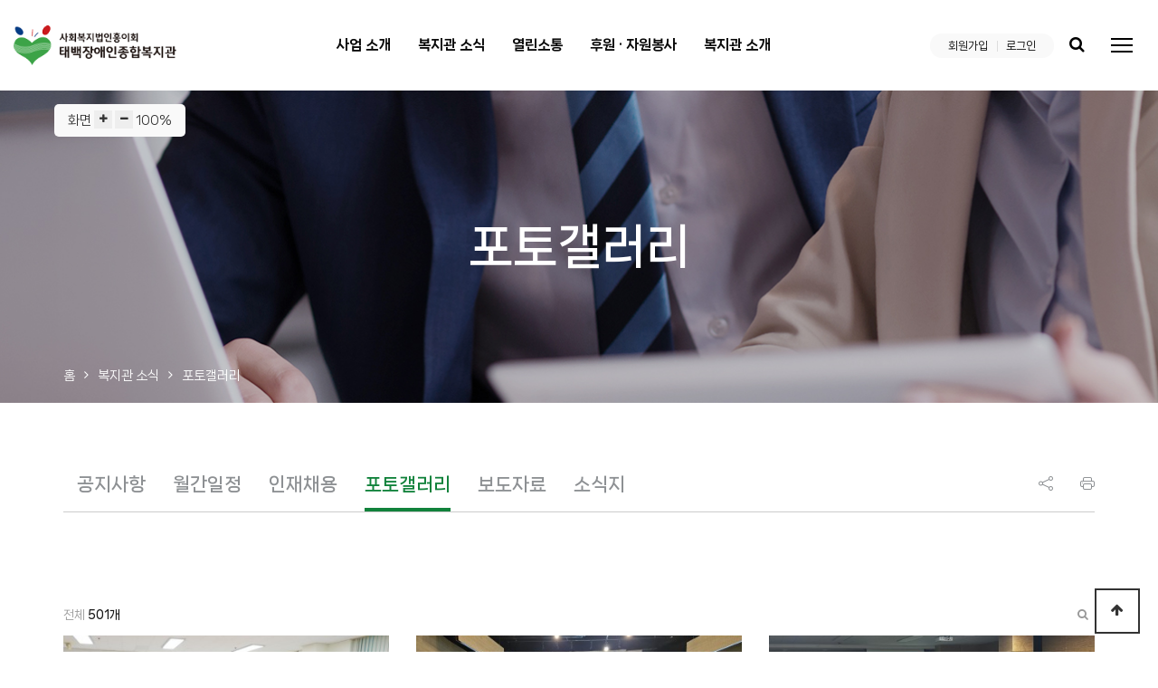

--- FILE ---
content_type: text/html; charset=utf-8
request_url: http://tbrehab.or.kr/bbs/board.php?bo_table=PhotoGallery&page=4
body_size: 50692
content:
<!doctype html>
<html lang="ko" class="">
<head>
<meta charset="utf-8">
<meta name="viewport" id="meta_viewport" content="width=device-width,initial-scale=1.0,minimum-scale=0,maximum-scale=10">
<meta http-equiv="imagetoolbar" content="no">
<meta http-equiv="X-UA-Compatible" content="IE=Edge">
<title>포토갤러리 4 페이지 | 태백장애인종합복지관</title>
<link rel="stylesheet" href="http://tbrehab.or.kr/css/default.css?ver=2303229">
<link rel="stylesheet" href="http://tbrehab.or.kr/js/font-awesome/css/font-awesome.min.css?ver=2303229">
<link rel="stylesheet" href="http://tbrehab.or.kr/css/media.css?ver=2303229">
<link rel="stylesheet" href="http://tbrehab.or.kr/skin/popular/basic/style.css?ver=2303229">
<link rel="stylesheet" href="http://tbrehab.or.kr/skin/board/gallery/style.css?ver=2303229">
<link rel="stylesheet" href="http://tbrehab.or.kr/js/owlcarousel/owl.carousel.min.css?ver=2303229">
<link rel="apple-touch-icon" sizes="180x180" href="/img/common/favicon/apple-touch-icon.png">
<link rel="icon" type="image/png" sizes="32x32" href="/img/common/favicon/favicon-32x32.png">
<link rel="icon" type="image/png" sizes="16x16" href="/img/common/favicon/favicon-16x16.png">
<link rel="manifest" href="/img/common/favicon/site.webmanifest">

<!--[if lte IE 8]>
<script src="http://tbrehab.or.kr/js/html5.js"></script>
<![endif]-->
<script>
// 자바스크립트에서 사용하는 전역변수 선언
var g5_url       = "http://tbrehab.or.kr";
var g5_bbs_url   = "http://tbrehab.or.kr/bbs";
var g5_is_member = "";
var g5_is_admin  = "";
var g5_is_mobile = "";
var g5_bo_table  = "PhotoGallery";
var g5_sca       = "";
var g5_editor    = "smarteditor2";
var g5_cookie_domain = "";
</script>
<script src="http://tbrehab.or.kr/js/jquery-1.12.4.min.js?ver=2304171"></script>
<script src="http://tbrehab.or.kr/js/jquery-migrate-1.4.1.min.js?ver=2304171"></script>
<script src="http://tbrehab.or.kr/js/jquery.menu.js?ver=2304171"></script>
<script src="http://tbrehab.or.kr/js/common.js?ver=2304171"></script>
<script src="http://tbrehab.or.kr/js/wrest.js?ver=2304171"></script>
<script src="http://tbrehab.or.kr/js/placeholders.min.js?ver=2304171"></script>
<script src="http://tbrehab.or.kr/js/bootstrap.min.js?ver=2304171"></script>
<script src="http://tbrehab.or.kr/js/slick.js?ver=2304171"></script>
<script src="http://tbrehab.or.kr/js/owlcarousel/owl.carousel.min.js?ver=2304171"></script>
</head>
<body class="">
<header class="header-wr">
    <div class="container-wr">
        <div class="zoom-box">
            <strong>화면</strong>
            <button id="zoomInBtn"><i class="fa fa-plus" aria-hidden="true"></i></button>
            <button id="zoomOutBtn"><i class="fa fa-minus" aria-hidden="true"></i></button>
            <span id="zoomPercentage">100%</span>
        </div>
        <div class="header">
            <h1 class="logo"><a href="/"><img src="http://tbrehab.or.kr/img/common/logo.png" alt="사회복지법인홍이회 태백장애인종합복지관" /></a></h1>
            <nav id="gnb">
                <h2>메인메뉴</h2>
                <div class="gnb_wrap">
                    <ul id="gnb_1dul">
                                                <li class="gnb_1dli gnb_al_li_plus" style="z-index:999">
                            <a href="/_content.php?cid=ChildYouthDev" target="_self" class="gnb_1da">사업 소개</a>
                            <div class="gnb_2dul"><ul class="gnb_2dul_box">
                                <li class="gnb_2dli"><a href="/_content.php?cid=ChildYouthDev" target="_self" class="gnb_2da">아동청소년발달지원</a></li>
                                                            <li class="gnb_2dli"><a href="/_content.php?cid=AdultSkillDev" target="_self" class="gnb_2da">성인능력개발지원</a></li>
                                                            <li class="gnb_2dli"><a href="/_content.php?cid=CommCenterSupport" target="_self" class="gnb_2da">지역사회중심지원</a></li>
                                                            <li class="gnb_2dli"><a href="/_content.php?cid=PlanOperSupport" target="_self" class="gnb_2da">기획운영지원</a></li>
                                                            <li class="gnb_2dli"><a href="/_content.php?cid=DayCareCenter" target="_self" class="gnb_2da">주간보호센터</a></li>
                            </ul></div>
                        </li>
                                                <li class="gnb_1dli gnb_al_li_plus" style="z-index:998">
                            <a href="/bbs/board.php?bo_table=Notice" target="_self" class="gnb_1da">복지관 소식</a>
                            <div class="gnb_2dul"><ul class="gnb_2dul_box">
                                <li class="gnb_2dli"><a href="/bbs/board.php?bo_table=Notice" target="_self" class="gnb_2da">공지사항</a></li>
                                                            <li class="gnb_2dli"><a href="/bbs/board.php?bo_table=Schedule" target="_self" class="gnb_2da">월간일정</a></li>
                                                            <li class="gnb_2dli"><a href="/bbs/board.php?bo_table=Jobs" target="_self" class="gnb_2da">인재채용</a></li>
                                                            <li class="gnb_2dli"><a href="/bbs/board.php?bo_table=PhotoGallery" target="_self" class="gnb_2da">포토갤러리</a></li>
                                                            <li class="gnb_2dli"><a href="/bbs/board.php?bo_table=PressReleases" target="_self" class="gnb_2da">보도자료</a></li>
                                                            <li class="gnb_2dli"><a href="/bbs/board.php?bo_table=Newsletter" target="_self" class="gnb_2da">소식지</a></li>
                            </ul></div>
                        </li>
                                                <li class="gnb_1dli gnb_al_li_plus" style="z-index:997">
                            <a href="/bbs/board.php?bo_table=FreeBoard" target="_self" class="gnb_1da">열린소통</a>
                            <div class="gnb_2dul"><ul class="gnb_2dul_box">
                                <li class="gnb_2dli"><a href="/bbs/board.php?bo_table=FreeBoard" target="_self" class="gnb_2da">자유게시판</a></li>
                                                            <li class="gnb_2dli"><a href="/bbs/board.php?bo_table=DirectorChat" target="_self" class="gnb_2da">관장님과의 대화</a></li>
                            </ul></div>
                        </li>
                                                <li class="gnb_1dli gnb_al_li_plus" style="z-index:996">
                            <a href="/_content.php?cid=DonationGuide" target="_self" class="gnb_1da">후원 · 자원봉사</a>
                            <div class="gnb_2dul"><ul class="gnb_2dul_box">
                                <li class="gnb_2dli"><a href="/_content.php?cid=DonationGuide" target="_self" class="gnb_2da">후원</a></li>
                                                            <li class="gnb_2dli"><a href="/_content.php?cid=SharingStore" target="_self" class="gnb_2da">행복잇는 나눔가게</a></li>
                                                            <li class="gnb_2dli"><a href="/_content.php?cid=LoveDonationBox" target="_self" class="gnb_2da">사랑의 모금함</a></li>
                                                            <li class="gnb_2dli"><a href="/_content.php?cid=VolunteerGuide" target="_self" class="gnb_2da">자원봉사</a></li>
                            </ul></div>
                        </li>
                                                <li class="gnb_1dli gnb_al_li_plus" style="z-index:995">
                            <a href="/_content.php?cid=Greeting" target="_self" class="gnb_1da">복지관 소개</a>
                            <div class="gnb_2dul"><ul class="gnb_2dul_box">
                                <li class="gnb_2dli"><a href="/_content.php?cid=Greeting" target="_self" class="gnb_2da">인사말</a></li>
                                                            <li class="gnb_2dli"><a href="/_content.php?cid=Mission" target="_self" class="gnb_2da">가치체계</a></li>
                                                            <li class="gnb_2dli"><a href="/_content.php?cid=CustomerBillRights" target="_self" class="gnb_2da">고객권리헌장</a></li>
                                                            <li class="gnb_2dli"><a href="/_content.php?cid=History" target="_self" class="gnb_2da">연혁</a></li>
                                                            <li class="gnb_2dli"><a href="/_content.php?cid=Organization" target="_self" class="gnb_2da">조직도</a></li>
                                                            <li class="gnb_2dli"><a href="/_content.php?cid=HowToUse" target="_self" class="gnb_2da">이용안내</a></li>
                                                            <li class="gnb_2dli"><a href="/_content.php?cid=Facility" target="_self" class="gnb_2da">시설현황</a></li>
                                                            <li class="gnb_2dli"><a href="/_content.php?cid=Location" target="_self" class="gnb_2da">오시는 길</a></li>
                            </ul></div>
                        </li>
                                                <!-- <li class="gnb_mnal"><button type="button" class="gnb_search_btn" title="검색열기"><i class="fa fa-search" aria-hidden="true"></i><span class="sound_only">검색열기</span></button></li>
                        <li class="gnb_mnal"><button type="button" class="gnb_menu_btn" title="전체메뉴"><span class="menu-bar">전체메뉴열기</span></button></li> -->
                    </ul>
                    <div id="gnb_all">
                        <h2>전체메뉴</h2>
                        <div class="login_menu">
                            <ul>
                                                                <li><a href="http://tbrehab.or.kr/bbs/register.php">회원가입</a></li>
                                <li><a href="http://tbrehab.or.kr/bbs/login.php">로그인</a></li>
                                                            </ul>
                        </div>
                        <ul class="gnb_al_ul">
                                                        <li class="gnb_al_li">
                                <a href="/_content.php?cid=ChildYouthDev" target="_self" class="gnb_al_a">사업 소개</a>
                                <ul>
                                    <li><a href="/_content.php?cid=ChildYouthDev" target="_self">아동청소년발달지원</a></li>
                                                                    <li><a href="/_content.php?cid=AdultSkillDev" target="_self">성인능력개발지원</a></li>
                                                                    <li><a href="/_content.php?cid=CommCenterSupport" target="_self">지역사회중심지원</a></li>
                                                                    <li><a href="/_content.php?cid=PlanOperSupport" target="_self">기획운영지원</a></li>
                                                                    <li><a href="/_content.php?cid=DayCareCenter" target="_self">주간보호센터</a></li>
                                </ul>
                            </li>
                                                        <li class="gnb_al_li">
                                <a href="/bbs/board.php?bo_table=Notice" target="_self" class="gnb_al_a">복지관 소식</a>
                                <ul>
                                    <li><a href="/bbs/board.php?bo_table=Notice" target="_self">공지사항</a></li>
                                                                    <li><a href="/bbs/board.php?bo_table=Schedule" target="_self">월간일정</a></li>
                                                                    <li><a href="/bbs/board.php?bo_table=Jobs" target="_self">인재채용</a></li>
                                                                    <li><a href="/bbs/board.php?bo_table=PhotoGallery" target="_self">포토갤러리</a></li>
                                                                    <li><a href="/bbs/board.php?bo_table=PressReleases" target="_self">보도자료</a></li>
                                                                    <li><a href="/bbs/board.php?bo_table=Newsletter" target="_self">소식지</a></li>
                                </ul>
                            </li>
                                                        <li class="gnb_al_li">
                                <a href="/bbs/board.php?bo_table=FreeBoard" target="_self" class="gnb_al_a">열린소통</a>
                                <ul>
                                    <li><a href="/bbs/board.php?bo_table=FreeBoard" target="_self">자유게시판</a></li>
                                                                    <li><a href="/bbs/board.php?bo_table=DirectorChat" target="_self">관장님과의 대화</a></li>
                                </ul>
                            </li>
                                                        <li class="gnb_al_li">
                                <a href="/_content.php?cid=DonationGuide" target="_self" class="gnb_al_a">후원 · 자원봉사</a>
                                <ul>
                                    <li><a href="/_content.php?cid=DonationGuide" target="_self">후원</a></li>
                                                                    <li><a href="/_content.php?cid=SharingStore" target="_self">행복잇는 나눔가게</a></li>
                                                                    <li><a href="/_content.php?cid=LoveDonationBox" target="_self">사랑의 모금함</a></li>
                                                                    <li><a href="/_content.php?cid=VolunteerGuide" target="_self">자원봉사</a></li>
                                </ul>
                            </li>
                                                        <li class="gnb_al_li">
                                <a href="/_content.php?cid=Greeting" target="_self" class="gnb_al_a">복지관 소개</a>
                                <ul>
                                    <li><a href="/_content.php?cid=Greeting" target="_self">인사말</a></li>
                                                                    <li><a href="/_content.php?cid=Mission" target="_self">가치체계</a></li>
                                                                    <li><a href="/_content.php?cid=CustomerBillRights" target="_self">고객권리헌장</a></li>
                                                                    <li><a href="/_content.php?cid=History" target="_self">연혁</a></li>
                                                                    <li><a href="/_content.php?cid=Organization" target="_self">조직도</a></li>
                                                                    <li><a href="/_content.php?cid=HowToUse" target="_self">이용안내</a></li>
                                                                    <li><a href="/_content.php?cid=Facility" target="_self">시설현황</a></li>
                                                                    <li><a href="/_content.php?cid=Location" target="_self">오시는 길</a></li>
                                </ul>
                            </li>
                                                    </ul>
                        <button type="button" class="gnb_close_btn"><i class="fa fa-times" aria-hidden="true"></i></button>
                    </div>
                    <div id="gnb_all_bg"></div>
                </div>
            </nav>
            <ul class="gnb_mnal">
                <li>
                    <ul>
                                                <li><a href="http://tbrehab.or.kr/bbs/register.php">회원가입</a></li>
                        <li><a href="http://tbrehab.or.kr/bbs/login.php">로그인</a></li>
                                            </ul>
                </li>

                <li><button type="button" class="gnb_search_btn" title="검색열기"><i class="fa fa-search" aria-hidden="true"></i><span class="sound_only">검색열기</span></button></li>
                <li><button type="button" class="gnb_menu_btn" title="전체메뉴"><span class="menu-bar">전체메뉴열기</span></button></li>
            </ul>
        </div>
        <div class="hd_sch_wr">
            <div class="hd_sch_inner">
                <fieldset id="hd_sch">
                    <legend>사이트 내 전체검색</legend>
                    <form name="fsearchbox" method="get" action="http://tbrehab.or.kr/bbs/search.php" onsubmit="return fsearchbox_submit(this);">
                    <input type="hidden" name="sfl" value="wr_subject||wr_content">
                    <input type="hidden" name="sop" value="and">
                    <label for="sch_stx" class="sound_only">검색어 필수</label>
                    <input type="text" name="stx" id="sch_stx" maxlength="20" placeholder="검색어를 입력해주세요">
                    <button type="submit" id="sch_submit" value="검색"><i class="fa fa-search" aria-hidden="true"></i><span class="sound_only">검색</span></button>
                    </form>

                    <script>
                    function fsearchbox_submit(f)
                    {
                        var stx = f.stx.value.trim();
                        if (stx.length < 2) {
                            alert("검색어는 두글자 이상 입력하십시오.");
                            f.stx.select();
                            f.stx.focus();
                            return false;
                        }

                        // 검색에 많은 부하가 걸리는 경우 이 주석을 제거하세요.
                        var cnt = 0;
                        for (var i = 0; i < stx.length; i++) {
                            if (stx.charAt(i) == ' ')
                                cnt++;
                        }

                        if (cnt > 1) {
                            alert("빠른 검색을 위하여 검색어에 공백은 한개만 입력할 수 있습니다.");
                            f.stx.select();
                            f.stx.focus();
                            return false;
                        }
                        f.stx.value = stx;

                        return true;
                    }
                    </script>
                </fieldset>
                    
                
<!-- 인기검색어 시작 { -->
<section id="popular">
    <h2>인기검색어</h2>
    <div class="popular_inner">
	    <ul>
	    	        <li class="item"><a href="http://tbrehab.or.kr/bbs/search.php?sfl=wr_subject&amp;sop=and&amp;stx=%EC%9E%A5%EC%95%A0%EC%9D%B8">장애인</a></li>
	        	        <li class="item"><a href="http://tbrehab.or.kr/bbs/search.php?sfl=wr_subject&amp;sop=and&amp;stx=%ED%83%9C%EB%B0%B1">태백</a></li>
	        	        <li class="item"><a href="http://tbrehab.or.kr/bbs/search.php?sfl=wr_subject&amp;sop=and&amp;stx=%ED%83%9C%EB%B0%B1%EC%9E%A5%EC%95%A0%EC%9D%B8%EC%A2%85%ED%95%A9%EB%B3%B5%EC%A7%80%EA%B4%80">태백장애인종합복지관</a></li>
	        	        <li class="item"><a href="http://tbrehab.or.kr/bbs/search.php?sfl=wr_subject&amp;sop=and&amp;stx=%EA%B5%90%EC%9C%A1">교육</a></li>
	        	        <li class="item"><a href="http://tbrehab.or.kr/bbs/search.php?sfl=wr_subject&amp;sop=and&amp;stx=%EB%82%98%EB%88%94">나눔</a></li>
	        	        <li class="item"><a href="http://tbrehab.or.kr/bbs/search.php?sfl=wr_subject&amp;sop=and&amp;stx=%EB%82%98%EB%88%94%EA%B0%80%EA%B2%8C">나눔가게</a></li>
	        	        <li class="item"><a href="http://tbrehab.or.kr/bbs/search.php?sfl=wr_subject&amp;sop=and&amp;stx=2024">2024</a></li>
	        	    </ul>
        <span class="popular_btns">
            <a href="#" class="pp-next"><i class="fa fa-angle-right" aria-hidden="true"></i></a>
            <a href="#" class="pp-prev"><i class="fa fa-angle-left" aria-hidden="true"></i></a>
        </span>
    </div>
</section>

<script>
jQuery(function($){
    
    var popular_el = ".popular_inner ul",
        p_width = $(popular_el).width(),
        c_width = 0;

    $(popular_el).children().each(function() {
        c_width += $(this).outerWidth( true );
    });

    if( c_width > p_width ){
        var $popular_btns = $(".popular_inner .popular_btns");
        $popular_btns.show();

        var p_carousel = $(popular_el).addClass("owl-carousel").owlCarousel({
            items:5,
            loop:true,
            nav:false,
            dots:false,
            autoWidth:true,
            mouseDrag:false,
        });

        $popular_btns.on("click", ".pp-next", function(e) {
            e.preventDefault();
            p_carousel.trigger('next.owl.carousel');
        })
        .on("click", ".pp-prev", function(e) {
            e.preventDefault();
            p_carousel.trigger('prev.owl.carousel');
        });
    }

});
</script>
<!-- } 인기검색어 끝 -->            </div>
        </div>
    </div>
</header>



<script>
$(function(){
    $(".gnb_menu_btn").click(function(){
        if ($("#gnb_all").is(":visible")) {
            $("#gnb_all, #gnb_all_bg").fadeOut(100);
        } else {
            $("#gnb_all, #gnb_all_bg").fadeIn(100);
        }
    });
    $(".gnb_close_btn, #gnb_all_bg").click(function(){
        $("#gnb_all, #gnb_all_bg").fadeOut(100);
    });
});


</script>

<script>
document.addEventListener("DOMContentLoaded", function() {
    let zoomLevel = 1;
    const MAX_ZOOM = 1.5; // 150%
    const MIN_ZOOM = 1; // 100%
    const wrapper = document.getElementById("wrapper");
    const container_wr = document.getElementById("container_wr");
    const initialWrapperHeight = wrapper.getBoundingClientRect().height; // 초기 wrapper 높이
    let isUpdating = false;

    function updateZoomPercentage() {
        document.getElementById("zoomPercentage").innerText = `${Math.round(zoomLevel * 100)}%`;
    }

    function adjustWrapperHeight() {
        if (zoomLevel === 1) {
            wrapper.style.height = 'auto';
        } else {
            wrapper.style.height = `${initialWrapperHeight * zoomLevel}px`;
        }
    }

    function updateZoom() {
        if (isUpdating) return;
        isUpdating = true;

        requestAnimationFrame(() => {
            container_wr.style.transformOrigin = "top center";
            container_wr.style.transform = `scale(${zoomLevel})`;

            adjustWrapperHeight();
            updateZoomPercentage();

            isUpdating = false;
        });
    }

    function zoomIn() {
        if (zoomLevel < MAX_ZOOM) {
            zoomLevel = Math.min(MAX_ZOOM, zoomLevel + 0.1);
            updateZoom();
        } else {
            alert("화면의 최대 확대 범위는 150%입니다.");
        }
    }

    function zoomOut() {
        if (zoomLevel > MIN_ZOOM) {
            zoomLevel = Math.max(MIN_ZOOM, zoomLevel - 0.1);
            updateZoom();
        } else {
            alert("화면의 크기는 100% 아래로는 축소되지 않습니다.");
        }
    }

    // 버튼 이벤트 연결
    document.getElementById("zoomInBtn").addEventListener("click", zoomIn);
    document.getElementById("zoomOutBtn").addEventListener("click", zoomOut);

    // 초기 로딩 시 초기화
    updateZoom();
});


$(".gnb_search_btn").on("click", function(e) {
    e.stopPropagation(); // gnb_search_btn 클릭시에 document의 click 이벤트가 발생하지 않게 함
    $(".hd_sch_wr").slideToggle(100);
});

$(document).on("click", function(e) {
    var $hdSchWr = $(".hd_sch_wr");
    
    // 클릭한 요소가 .hd_sch_wr 이거나 .gnb_search_btn 내부인 경우에는 아무것도 하지 않습니다.
    if ($(e.target).closest('.hd_sch_wr').length || $(e.target).closest('.gnb_search_btn').length) {
        return;
    }

    // 클릭한 요소가 위의 두 요소 외부인 경우, .hd_sch_wr 요소를 닫습니다.
    if ($hdSchWr.is(":visible")) {
        $hdSchWr.slideUp(100);
    }
});


$(window).scroll(function(){
    var scrollHeight = $(window).scrollTop();

    if(scrollHeight > 100) {
        $('.header-wr').addClass('hs');
    } else {
        $('.header-wr').removeClass('hs');
    }
});

$("#gnb_all .gnb_al_li").on("click", function(){
    var $clickedUl = $(this).children("ul");
    var $parentLi = $(this);

    // 현재 클릭한 ul이 열려 있는지 확인
    var isVisible = $clickedUl.is(":visible");
    
    // 모든 ul을 닫고 클래스 on을 제거
    $("#gnb_all .gnb_al_li ul").slideUp(150, function() {
        $(this).parent().removeClass("on");
    });
    
    // 클릭한 요소의 ul이 닫혀 있었다면 열고 클래스 on 추가
    if (!isVisible) {
        $clickedUl.slideDown(150, function() {
            $parentLi.addClass("on");
        });
    }
});


</script>

<!-- 콘텐츠 시작 { -->
<div id="wrapper">
    <div id="container_wr">
<section class="sub-header-wr">
    <div class="sub-header bg3">
        <h2>포토갤러리</h2>
    </div>
    <div class="sub-location">
        <div class="container">
            <ul>
                <li><a href="/">홈</a></li>
                                    <li><span><i class="fa fa-angle-right" aria-hidden="true"></i></span></li>
                    <li>복지관 소식</li>
                                                    <li><span><i class="fa fa-angle-right" aria-hidden="true"></i></span></li>
                    <li>포토갤러리</li>
                                            </ul>
        </div>
    </div>
</section>

<section class="sub-nav-wr">
    <div class="container">
        <div class="sub-nav">
            
            
                        <ul class="menu">
                <li >
                    <a href="/bbs/board.php?bo_table=Notice">공지사항</a>
                </li>
                <li >
                    <a href="/bbs/board.php?bo_table=Schedule">월간일정</a>
                </li>
                <li >
                    <a href="/bbs/board.php?bo_table=Jobs">인재채용</a>
                </li>
                <li class="on">
                    <a href="/bbs/board.php?bo_table=PhotoGallery">포토갤러리</a>
                </li>
                <li >
                    <a href="/bbs/board.php?bo_table=PressReleases">보도자료</a>
                </li>
                <li >
                    <a href="/bbs/board.php?bo_table=Newsletter">소식지</a>
                </li>
            </ul>
            
            
            
            <ul class="etc">
                <li>
                    <span class="sns-btn"><i class="bi bi-share"></i></span>
                    <div class="sns-btn-wrap">
                        <div class="sns-btn-list">
                            <a href="#" target="_blank" onclick="javascript:window.open( 'https://www.facebook.com/sharer/sharer.php?u=' + encodeURIComponent( document.URL )+'&t=' + encodeURIComponent( document.title ), 'menubar=no, toolbar=no, resizable=yes, scrollbars=yes, width=600, height=600' ); return false;" title="페이스북"><img src="/img/sub/sns/facebook.png" alt="" /><span>페이스북</span></a>

                            <a href="#" target="_blank" onclick="javascript:window.open( 'https://twitter.com/intent/tweet?text=' + encodeURIComponent( document.title ) + '%20(' + encodeURIComponent( document.URL ) + ')', 'menubar=no, toolbar=no, resizable=yes, scrollbars=yes, width=600, height=600' ); return false;" title="x"><img src="/img/sub/sns/x.png" alt="" /><span>X</span></a>

                            <a href="#" target="_blank" onclick="javascript:window.open( 'https://share.naver.com/web/shareView.nhn?url=' + encodeURIComponent( document.URL ) + '&title=' + encodeURIComponent( document.title ), 'menubar=no, toolbar=no, resizable=yes, scrollbars=yes, width=600, height=600' ); return false;" title="네이버"><img src="/img/sub/sns/naver.png" alt="" /><span>네이버</span></a>

                            <a href="#" target="_blank" onclick="javascript:window.open( ' https://band.us/plugin/share?body=' + encodeURIComponent(document.URL) + '&route=' + getDomain(), 'menubar=no, toolbar=no, resizable=yes, scrollbars=yes, height=600, width=600' ); return false;" title="밴드"><img src="/img/sub/sns/band.png" alt="" /><span>밴드</span></a>
                        </div>
                    </div>
                </li>
                <li><span id="printBtn"><i class="bi bi-printer"></i></span></li>
            </ul>

        </div>

        
                
        
        
                
            </div>
</section>

<script>
$(".sns-btn").click(function(event){
    event.stopPropagation(); // 클릭 이벤트 전파 중지
    $(".sns-btn-wrap").slideToggle(100);
});

$(document).click(function() {
    $(".sns-btn-wrap").slideUp(100);
});
</script>

<script>
document.getElementById('printBtn').addEventListener('click', function() {
    // 인쇄용 스타일 추가
    var printStyle = document.createElement('style');
    printStyle.type = 'text/css';
    printStyle.innerHTML = `
    @media print {
        body * {visibility:hidden;}
        .sct, .sct * {visibility:visible;}
        .sct {position:absolute;left:0;top:0;width:100%;}
    }`;
    document.head.appendChild(printStyle);

    // 인쇄 명령
    window.print();

    // 인쇄가 완료되면 인쇄용 스타일 제거
    window.onafterprint = function() {
        document.head.removeChild(printStyle);
    }
});
</script>

<script>
    function ShareKakaoTalk() {
        Kakao.Link.sendScrap({
            requestUrl: location.href  
        });
    }
    let nowUrl = window.location.href;
    function copyUrl(){
        navigator.clipboard.writeText(nowUrl).then(res=>{
          alert("주소가 복사되었습니다!");
        })
    }    

    function getDomain() {
        var url = new URL(document.URL);
        return url.hostname;
    }

</script><section class="sct">
<div class="container">


<!-- 게시판 목록 시작 { -->
<div id="bo_gall" style="width:100%">

    
    <form name="fboardlist"  id="fboardlist" action="http://tbrehab.or.kr/bbs/board_list_update.php" onsubmit="return fboardlist_submit(this);" method="post">
    <input type="hidden" name="bo_table" value="PhotoGallery">
    <input type="hidden" name="sfl" value="">
    <input type="hidden" name="stx" value="">
    <input type="hidden" name="spt" value="">
    <input type="hidden" name="sst" value="wr_num, wr_reply">
    <input type="hidden" name="sod" value="">
    <input type="hidden" name="page" value="4">
    <input type="hidden" name="sw" value="">

    <!-- 게시판 페이지 정보 및 버튼 시작 { -->
    <div id="bo_btn_top">
        <div id="bo_list_total">
            <span>전체 <strong>501개</strong></span>
        </div>

        <ul class="btn_bo_user">
                                    <li>
                <button type="button" class="btn_bo_sch" title="게시판 검색"><i class="fa fa-search" aria-hidden="true"></i><span class="sound_only">게시판 검색</span></button> 
            </li>
                                </ul>
    </div>
    <!-- } 게시판 페이지 정보 및 버튼 끝 -->

    <ul id="gall_ul" class="gall_row">
                <li class="gall_li col-gn-4">
            <div class="gall_box">
                <div class="gall_chk chk_box">
                                        <span class="sound_only">
                        483                    </span>
                </div>
                <div class="gall_con">
                    <div class="gall_img">
                        <a href="http://tbrehab.or.kr/bbs/board.php?bo_table=PhotoGallery&amp;wr_id=782&amp;page=4">
                        <img src="http://tbrehab.or.kr/data/editor/2509/thumb-0f0135b4a3a201bd444f86f3fcc78d7c_1757985252_0451_420x250.jpg" alt="" >                        </a>
                    </div>
                    <div class="gall_text_href">
                                                <a href="http://tbrehab.or.kr/bbs/board.php?bo_table=PhotoGallery&amp;wr_id=782&amp;page=4" class="bo_tit">
                            
                                                        <!-- 갤러리 댓글기능 사용시 주석을 제거하세요. -->
                        
                            2025년 제3차 운영위원 회의 진행                      
                                                                                 </a>
                         <span class="bo_cnt"></span>
                    </div>

                    <!-- <div class="gall_info">
                        <span class="sound_only">작성자 </span><span class="sv_member">최고관리자</span>                        <span class="gall_date"><span class="sound_only">작성일 </span><i class="fa fa-clock-o" aria-hidden="true"></i> 09-16</span>
                        <span class="gall_view"><span class="sound_only">조회 </span><i class="fa fa-eye" aria-hidden="true"></i> 401</span>
                    </div> -->
                    <div class="gall_option">

                                                                    </div>
                </div>
            </div>
        </li>
                <li class="gall_li col-gn-4">
            <div class="gall_box">
                <div class="gall_chk chk_box">
                                        <span class="sound_only">
                        482                    </span>
                </div>
                <div class="gall_con">
                    <div class="gall_img">
                        <a href="http://tbrehab.or.kr/bbs/board.php?bo_table=PhotoGallery&amp;wr_id=780&amp;page=4">
                        <img src="http://tbrehab.or.kr/data/editor/2509/thumb-5d80a38b8f838ac47361e08c20b70c98_1757577584_574_420x250.jpg" alt="" >                        </a>
                    </div>
                    <div class="gall_text_href">
                                                <a href="http://tbrehab.or.kr/bbs/board.php?bo_table=PhotoGallery&amp;wr_id=780&amp;page=4" class="bo_tit">
                            
                                                        <!-- 갤러리 댓글기능 사용시 주석을 제거하세요. -->
                        
                            가족캠프 '힐링스테이'                      
                                                                                 </a>
                         <span class="bo_cnt"></span>
                    </div>

                    <!-- <div class="gall_info">
                        <span class="sound_only">작성자 </span><span class="sv_member">최고관리자</span>                        <span class="gall_date"><span class="sound_only">작성일 </span><i class="fa fa-clock-o" aria-hidden="true"></i> 09-08</span>
                        <span class="gall_view"><span class="sound_only">조회 </span><i class="fa fa-eye" aria-hidden="true"></i> 541</span>
                    </div> -->
                    <div class="gall_option">

                                                                    </div>
                </div>
            </div>
        </li>
                <li class="gall_li col-gn-4">
            <div class="gall_box">
                <div class="gall_chk chk_box">
                                        <span class="sound_only">
                        481                    </span>
                </div>
                <div class="gall_con">
                    <div class="gall_img">
                        <a href="http://tbrehab.or.kr/bbs/board.php?bo_table=PhotoGallery&amp;wr_id=779&amp;page=4">
                        <img src="http://tbrehab.or.kr/data/editor/2509/thumb-484f46fdf453f03d2d529ed5b5577f92_1757050216_5816_420x250.jpg" alt="" >                        </a>
                    </div>
                    <div class="gall_text_href">
                                                <a href="http://tbrehab.or.kr/bbs/board.php?bo_table=PhotoGallery&amp;wr_id=779&amp;page=4" class="bo_tit">
                            
                                                        <!-- 갤러리 댓글기능 사용시 주석을 제거하세요. -->
                        
                            더 나은 내일을 위한 발걸음, 선진기관 견학                      
                                                                                 </a>
                         <span class="bo_cnt"></span>
                    </div>

                    <!-- <div class="gall_info">
                        <span class="sound_only">작성자 </span><span class="sv_member">최고관리자</span>                        <span class="gall_date"><span class="sound_only">작성일 </span><i class="fa fa-clock-o" aria-hidden="true"></i> 09-05</span>
                        <span class="gall_view"><span class="sound_only">조회 </span><i class="fa fa-eye" aria-hidden="true"></i> 503</span>
                    </div> -->
                    <div class="gall_option">

                                                                    </div>
                </div>
            </div>
        </li>
                <li class="gall_li col-gn-4">
            <div class="gall_box">
                <div class="gall_chk chk_box">
                                        <span class="sound_only">
                        480                    </span>
                </div>
                <div class="gall_con">
                    <div class="gall_img">
                        <a href="http://tbrehab.or.kr/bbs/board.php?bo_table=PhotoGallery&amp;wr_id=778&amp;page=4">
                        <img src="http://tbrehab.or.kr/data/editor/2509/thumb-484f46fdf453f03d2d529ed5b5577f92_1757048519_2914_420x250.jpg" alt="" >                        </a>
                    </div>
                    <div class="gall_text_href">
                                                <a href="http://tbrehab.or.kr/bbs/board.php?bo_table=PhotoGallery&amp;wr_id=778&amp;page=4" class="bo_tit">
                            
                                                        <!-- 갤러리 댓글기능 사용시 주석을 제거하세요. -->
                        
                            평생대학 피움 이야기                      
                                                                                 </a>
                         <span class="bo_cnt"></span>
                    </div>

                    <!-- <div class="gall_info">
                        <span class="sound_only">작성자 </span><span class="sv_member">최고관리자</span>                        <span class="gall_date"><span class="sound_only">작성일 </span><i class="fa fa-clock-o" aria-hidden="true"></i> 09-05</span>
                        <span class="gall_view"><span class="sound_only">조회 </span><i class="fa fa-eye" aria-hidden="true"></i> 499</span>
                    </div> -->
                    <div class="gall_option">

                                                                    </div>
                </div>
            </div>
        </li>
                <li class="gall_li col-gn-4 box_clear">
            <div class="gall_box">
                <div class="gall_chk chk_box">
                                        <span class="sound_only">
                        479                    </span>
                </div>
                <div class="gall_con">
                    <div class="gall_img">
                        <a href="http://tbrehab.or.kr/bbs/board.php?bo_table=PhotoGallery&amp;wr_id=777&amp;page=4">
                        <img src="http://tbrehab.or.kr/data/editor/2508/thumb-1e0dced92b0b6de31939bef81bc5344e_1756442326_195_420x250.jpg" alt="" >                        </a>
                    </div>
                    <div class="gall_text_href">
                                                <a href="http://tbrehab.or.kr/bbs/board.php?bo_table=PhotoGallery&amp;wr_id=777&amp;page=4" class="bo_tit">
                            
                                                        <!-- 갤러리 댓글기능 사용시 주석을 제거하세요. -->
                        
                            [아산사회복지재단 지원사업] 사례관리 실무자 1차 네트워크 활동 진행                      
                                                                                 </a>
                         <span class="bo_cnt"></span>
                    </div>

                    <!-- <div class="gall_info">
                        <span class="sound_only">작성자 </span><span class="sv_member">최고관리자</span>                        <span class="gall_date"><span class="sound_only">작성일 </span><i class="fa fa-clock-o" aria-hidden="true"></i> 08-29</span>
                        <span class="gall_view"><span class="sound_only">조회 </span><i class="fa fa-eye" aria-hidden="true"></i> 524</span>
                    </div> -->
                    <div class="gall_option">

                                                                    </div>
                </div>
            </div>
        </li>
                <li class="gall_li col-gn-4">
            <div class="gall_box">
                <div class="gall_chk chk_box">
                                        <span class="sound_only">
                        478                    </span>
                </div>
                <div class="gall_con">
                    <div class="gall_img">
                        <a href="http://tbrehab.or.kr/bbs/board.php?bo_table=PhotoGallery&amp;wr_id=776&amp;page=4">
                        <img src="http://tbrehab.or.kr/data/editor/2508/thumb-1e0dced92b0b6de31939bef81bc5344e_1756435504_2667_420x250.jpg" alt="" >                        </a>
                    </div>
                    <div class="gall_text_href">
                                                <a href="http://tbrehab.or.kr/bbs/board.php?bo_table=PhotoGallery&amp;wr_id=776&amp;page=4" class="bo_tit">
                            
                                                        <!-- 갤러리 댓글기능 사용시 주석을 제거하세요. -->
                        
                            '탄탄마을 행복이음' 중간 평가회                      
                                                                                 </a>
                         <span class="bo_cnt"></span>
                    </div>

                    <!-- <div class="gall_info">
                        <span class="sound_only">작성자 </span><span class="sv_member">최고관리자</span>                        <span class="gall_date"><span class="sound_only">작성일 </span><i class="fa fa-clock-o" aria-hidden="true"></i> 08-29</span>
                        <span class="gall_view"><span class="sound_only">조회 </span><i class="fa fa-eye" aria-hidden="true"></i> 516</span>
                    </div> -->
                    <div class="gall_option">

                                                                    </div>
                </div>
            </div>
        </li>
                    </ul>
    
    <!-- 페이지 -->
    <nav class="pg_wrap"><span class="pg"><a href="http://tbrehab.or.kr/bbs/board.php?bo_table=PhotoGallery&amp;page=1" class="pg_page pg_start">처음</a>
<a href="http://tbrehab.or.kr/bbs/board.php?bo_table=PhotoGallery&amp;page=1" class="pg_page">1<span class="sound_only">페이지</span></a>
<a href="http://tbrehab.or.kr/bbs/board.php?bo_table=PhotoGallery&amp;page=2" class="pg_page">2<span class="sound_only">페이지</span></a>
<a href="http://tbrehab.or.kr/bbs/board.php?bo_table=PhotoGallery&amp;page=3" class="pg_page">3<span class="sound_only">페이지</span></a>
<span class="sound_only">열린</span><strong class="pg_current">4</strong><span class="sound_only">페이지</span>
<a href="http://tbrehab.or.kr/bbs/board.php?bo_table=PhotoGallery&amp;page=5" class="pg_page">5<span class="sound_only">페이지</span></a>
<a href="http://tbrehab.or.kr/bbs/board.php?bo_table=PhotoGallery&amp;page=6" class="pg_page">6<span class="sound_only">페이지</span></a>
<a href="http://tbrehab.or.kr/bbs/board.php?bo_table=PhotoGallery&amp;page=7" class="pg_page">7<span class="sound_only">페이지</span></a>
<a href="http://tbrehab.or.kr/bbs/board.php?bo_table=PhotoGallery&amp;page=8" class="pg_page">8<span class="sound_only">페이지</span></a>
<a href="http://tbrehab.or.kr/bbs/board.php?bo_table=PhotoGallery&amp;page=9" class="pg_page">9<span class="sound_only">페이지</span></a>
<a href="http://tbrehab.or.kr/bbs/board.php?bo_table=PhotoGallery&amp;page=10" class="pg_page">10<span class="sound_only">페이지</span></a>
<a href="http://tbrehab.or.kr/bbs/board.php?bo_table=PhotoGallery&amp;page=11" class="pg_page pg_next">다음</a>
<a href="http://tbrehab.or.kr/bbs/board.php?bo_table=PhotoGallery&amp;page=84" class="pg_page pg_end">맨끝</a>
</span></nav>    <!-- 페이지 -->
    
     
    </form>

    <!-- 게시판 검색 시작 { -->
    <div class="bo_sch_wrap">   
        <fieldset class="bo_sch">
            <h3>검색</h3>
            <form name="fsearch" method="get">
            <input type="hidden" name="bo_table" value="PhotoGallery">
            <input type="hidden" name="sca" value="">
            <input type="hidden" name="sop" value="and">
            <label for="sfl" class="sound_only">검색대상</label>
            <select name="sfl" id="sfl">
                <option value="wr_subject">제목</option>
                <option value="wr_content">내용</option>
                <option value="wr_subject||wr_content">제목+내용</option>
                <option value="wr_name">글쓴이</option>
            </select>
            <label for="stx" class="sound_only">검색어<strong class="sound_only"> 필수</strong></label>
            <div class="sch_bar">
                <input type="text" name="stx" value="" required id="stx" class="sch_input" size="25" maxlength="20" placeholder="검색어를 입력해주세요">
                <button type="submit" value="검색" class="sch_btn"><i class="fa fa-search" aria-hidden="true"></i><span class="sound_only">검색</span></button>
            </div>
            <button type="button" class="bo_sch_cls"><i class="fa fa-times" aria-hidden="true"></i><span class="sound_only">닫기</span></button>
            </form>
        </fieldset>
        <div class="bo_sch_bg"></div>
    </div>
    <script>
        // 게시판 검색
        $(".btn_bo_sch").on("click", function() {
            $(".bo_sch_wrap").toggle();
        })
        $('.bo_sch_bg, .bo_sch_cls').click(function(){
            $('.bo_sch_wrap').hide();
        });
    </script>
    <!-- } 게시판 검색 끝 -->
</div>


<!-- } 게시판 목록 끝 -->
</div>
</section>

    </div>
</div>
<!-- } 콘텐츠 끝 -->


<!-- 하단 시작 { -->
<footer class="footer-wr">
    <div class="footer-menu">
        <div class="container">
            <div class="inner">
                <ul>
                    <li><a href="/_content.php?cid=Greeting">복지관 소개</a></li>
                    <li><a href="/_content.php?cid=HowToUse">이용안내</a></li>
                    <li><a href="/_content.php?cid=Location">오시는 길</a></li>
                    <li><a href="/bbs/content.php?co_id=privacy"><strong>개인정보처리방침</strong></a></li>
                </ul>
                <a class="letter-btn" href="/bbs/board.php?bo_table=Newsletter"><i class="bi bi-heart-fill"></i> 복지관 소식지 ‘누리봄’ 최신호 보기 <i class="bi bi-arrow-right"></i></a>
            </div>
        </div>
    </div>
    <div class="footer">
        <div class="container">
            <div class="inner">
                <div class="top">
                    <img src="/img/common/ft_logo.png" alt="태백장애인종합복지관 로고" />
                    <span class="instargram"><a href="https://www.instagram.com/tbrehab/" target="_blank"><i class="fa fa-instagram" aria-hidden="true"></i> Instargram</a></span>
                </div>
                <div class="body">
                    <p><span>(26053) 강원특별자치도 태백시 금천길 179-9</span><span>전화: 033-582-7048</span><span>팩스: 033-582-7047</span><span>이메일: tbrehab@tbrehab.or.kr</span></p>
                    <div class="copy-wrap">
                        <p class="copy">ⓒ TAEBAEK WELFARE CENTER FOR THE DISABLED. All rights reserved.</p>
                        <div class="ft-admin">
                                                        <a href="http://tbrehab.or.kr/bbs/login.php">Login</a>
                                                    </div>
                    </div>
                </div>
            </div>
        </div>
    </div>
    <button type="button" id="top_btn">
        <i class="fa fa-arrow-up" aria-hidden="true"></i><span class="sound_only">상단으로</span>
    </button>
    <script>
    $(function() {
        $("#top_btn").on("click", function() {
            $("html, body").animate({scrollTop:0}, '500');
            return false;
        });
    });
    </script>
</footer>


<!-- } 하단 끝 -->

<script>
$(function() {
    // 폰트 리사이즈 쿠키있으면 실행
    font_resize("container", get_cookie("ck_font_resize_rmv_class"), get_cookie("ck_font_resize_add_class"));
});
</script>





</body>
</html>

<!-- 사용스킨 : gallery -->


--- FILE ---
content_type: text/css
request_url: http://tbrehab.or.kr/css/media.css?ver=2303229
body_size: 33097
content:
@charset "utf-8";

body, .header-wr, #hd, #wrapper, #ft {min-width:auto;}
.container img {max-width:100%;}

@media(max-width:1539px){
    .header-wr .container-wr {padding-left:15px;padding-right:15px;}
    .header h1.logo a img {width:180px}
    .gnb_1da {padding-left:15px;padding-right:15px;font-size:15px}
    .gnb_1dli_over .gnb_2dul {display:none;}
    #gnb .gnb_1dli {border-radius:10px}
}

@media(max-width:1309px){
    .sct.org .sec1 .chart ul:before {left:98px;right:98px;}
}

@media(max-width:1199px){
    .main-content .msec-3 ul {gap:30px;}
    .sct.org .sec1 .chart dl dd {padding:0 120px;}
    .sct.org .sec1 .chart ul:before {left:80px;right:80px;}
    .sct.org .sec1 .chart ul li a {font-size:14px;}
    .sct.org .sec1 .chart ul.ul-1:before {left:162px;right:162px;}
    .sct.org .sec1 .chart ul.ul-1 li a {font-size:14px;}
    .sct.org .sec1 .chart ul.ul-1 li span {font-size:14px;}
    
    .sct.sharing .sec1 ul.ul3 {flex-wrap:wrap;}
    .sct.sharing .sec1 ul.ul3 li {width:100%;margin-bottom:15px;}
    
    .sct.lovebox .sec1 ul.ul1 {flex-wrap:wrap;}
    .sct.lovebox .sec1 ul.ul1 li {width:100%;margin-bottom:15px;}
    
    .sct.mission .sec1-new .cont-area {padding:30px;}
    .sct.mission .sec1-new .cont-area ul {gap:30px;}
    .sct.mission .sec1-new .cont-area ul li {width:200px;height:200px;}
    .sct.mission .sec1-new .cont-area p br {display:none;}
    .sct.mission .sec1-new .cont-area ul li span {font-size:20px;}
}

@media(max-width:991px){
    html.main-html {overflow-y:scroll}
    .header h1.logo a img {width:160px;}
    #gnb #gnb_1dul {display:none;}
    #gnb_all {top:100px;border-top:1px solid #eee;}
    #gnb_all h2 {display:none;}
    .gnb_close_btn {display:none;}
    #gnb_all .gnb_al_ul {display:block;padding:10px 0;}
    #gnb_all .gnb_al_li {width:100%;min-height:auto;padding:10px 20px;}
    #gnb_all .gnb_al_li ul {display:none;padding:10px 15px 0;}
    #gnb_all .gnb_al_li .gnb_al_a {margin-bottom:0;pointer-events:none;font-size:16px;}
    #gnb_all .gnb_al_li .gnb_al_a:before {content:"";position:absolute;top:50%;transform:translateY(-50%);right:0;width:9px;height:1px;background:#ddd;}
    #gnb_all .gnb_al_li .gnb_al_a:after {content:"";position:absolute;top:50%;transform:translateY(-50%);right:4px;width:1px;height:9px;background:#ddd;transition:all .15s;}
    #gnb_all .gnb_al_li.on .gnb_al_a:after {right:0;width:9px;height:1px;}
    #gnb_all .gnb_al_li li a {font-size:14px;color:#555}
    #gnb_all_bg {height:0;}
    .gnb_menu_btn {width:30px;}
    .header-wr.hs #gnb_all {top:75px;}
    .header-wr .container-wr .zoom-box {display:none;}

    .main-visual .item {background-position:right -300px center;height:75vh}
    .main-visual .item .visual-caption {transform:none;left:0;right:0;padding:0 15px}
    .main-visual .item .visual-caption .inner h2 {font-size:42px;}
    .main-visual .item .visual-caption .inner h2 em:before {width:8px;height:8px;}
    .main-visual .item .visual-caption .inner p {font-size:18px;}
    .main-visual .item .visual-caption .inner a {margin-top:15px;padding:10px 20px;font-size:14px;}
    .slick-prev, .slick-next {top:auto;bottom:80px;transform:none;}
    .main-visual .slick-prev:before, .main-visual .slick-next:before {width:32px;}
    .main-visual .slick-prev:after, .main-visual .slick-next:after {width:32px;}
    .main-visual .slick-next:before {top:48px;}
    .main-visual .slick-next:after {bottom:48px;}
    .main-visual .slick-prev:before {top:48px;}
    .main-visual .slick-prev:after {bottom:48px;}
    .main-visual .slick-dots {bottom:165px;}
    .main-visual .slick-prev {left:15px;}
    .main-visual .slick-next {right:15px;}

    .main-content .msec-1 {padding:60px 0;height:auto;}
    .pg_wrap .lt_title h3 a {font-size:18px;}
    .pg_wrap .lt_title h2 {font-size:28px;}
    .pg_wrap .lt_title p {font-size:16px;}
    .pg_wrap .lt_title p br {display:none;}
    .pg_wrap .lt_title a.more {font-size:13px !important;padding:10px 20px !important;}
    .pg_wrap .img_container {padding-top:30px;}
    .pg_wrap .img_container .lt_img .lt_info {padding:10px 15px;}
    .pg_wrap .img_container .lt_img .lt_info span {font-size:12px;margin-bottom:5px;display:block;}
    .pg_wrap .img_container .lt_img .lt_info p {font-size:14px !important;}
    .pg_wrap ul li {margin-bottom:30px;}
    .pg_wrap ul li .li_tit {font-size:16px;margin-top:5px;}

    .main-content .msec-2 .main-service {padding:60px 0;height:auto;display:block;}
    .main-content .msec-2 ul li a span.ico {margin-bottom:10px;height:150px;border-radius:30px;}
    .main-content .msec-2 ul li p {font-size:18px;}
    .main-content .msec-2 ul li p br {display:none;}
    .main-content .msec-2 .main-latest {padding:60px 0 30px;height:auto;display:block;}
    .main-content .msec-2 .main-latest .inner {margin-bottom:30px;}
    .main-content .msec-2 h2 {font-size:28px;}
    .main-content .msec-2 .main-list h5 {font-size:18px;}
    .main-content .msec-2 .main-list {height:auto;padding-bottom:75px;}
    .main-content .msec-2 .main-list ul {flex-wrap:wrap;}
    .main-content .msec-2 .main-list ul li {flex:auto;width:50%;}
    .main-content .msec-2 .main-list ul li a h4 {font-size:24px;}

    .main-content .msec-2 .lat .lat_title {font-size:24px;}
    .main-content .msec-2 .lat li a {font-size:16px;margin-bottom:15px;}
    .main-content .msec-2 .lat li a:before {top:10px}
    .main-content .msec-2 .lt_info {display:none;}

    .main-content .msec-3 .main-service {height:auto;padding:75px 0;}
    .main-content .msec-3 h5 {font-size:18px;}
    .main-content .msec-3 h2 {font-size:28px;}
    .main-content .msec-3 h2 a {font-size:14px;}
    .main-content .msec-3 ul {flex-wrap:wrap;}
    .main-content .msec-3 ul li {flex:auto;width:100%;margin-bottom:30px;}
    .main-content .msec-3 ul li a span.ico {margin-bottom:15px;}

    /* sub content */
    .sub-header {height:165px;}
    .sub-header h2 {font-size:32px;}
    .sub-location ul li {line-height:40px;font-size:12px;}
    .sub-nav-wr {padding-top:45px;}
    .sub-nav {flex-direction:column;}
    .sub-nav ul.menu {flex-wrap:wrap;margin:0 -5px}
    .sub-nav ul.menu li {line-height:1.5em;width:33.333%;padding:0 5px;text-align:center;font-size:16px;}
    .sub-nav ul.menu li a {padding:10px 0;}
    .sub-nav ul.menu.tab2 li {width:50%;}

    .sct h1 {font-size:38px;}
    .sct h2 {font-size:32px;}
    .sct h3 {font-size:26px;}

    .sct.cyds .sec2 .content-area .inner ol {flex-wrap:wrap;}
    .sct.cyds .sec2 .content-area .inner ol li {width:33.333%;margin-bottom:60px;}
    .sct.cyds .sec2 .content-area .inner ol li .round span {font-size:14px;}
    .sct.cyds .sec2 .content-area .inner ol li:nth-child(3) .round:before {display:none;}
    .sct.cyds .sec2 .content-area .inner ol li:nth-child(3) .round:after {display:none;}

    .sct.dg .sec1 .tit {height:250px;}
    .sct.dg .sec1 .tit .inner {right:0;bottom:auto;top:0;left:0;padding:30px;}
    .sct.dg .sec1 .tit h3 {margin:0;}
    .sct.dg .sec1 .tit .inner p br {display:none;}
    .sct.dg .sec1 h3 {margin:45px 0 15px;}
    .sct.dg .sec1 ul.ul1 {margin:0 -5px}
    .sct.dg .sec1 ul.ul1 li {padding:0 5px;}
    .sct.dg .sec1 ul.ul1 li .inner-head .left span {font-size:14px}
    .sct.dg .sec1 ul.ul1 li .inner-head .left h5 {font-size:18px}
    .sct.dg .sec1 ul.ul1 li .inner-head .right span {width:80px;height:80px;}
    .sct.dg .sec1 ul.ul2 li .inner p em {font-size:15px;}
    .sct.dg .sec1 ul.ul2 li .inner span {width:75px;margin-right:15px;}
    .sct.dg .sec1 ul.ul2 li .inner span img {width:25px;}

    .sct.vg .sec1 .tit {height:250px;}
    .sct.vg .sec1 .tit .inner {right:0;bottom:auto;top:0;left:0;padding:30px;}
    .sct.vg .sec1 .tit h3 {margin:0;}
    .sct.vg .sec1 .tit .inner p br {display:none;}
    .sct.vg .sec1 h3 {margin:45px 0 15px;}
    .sct.vg .sec1 ul.ul1 {margin:0 -5px}
    .sct.vg .sec1 ul.ul1 li {padding:0 5px;}
    .sct.vg .sec1 ul.ul1 li .inner-head .left span {font-size:14px}
    .sct.vg .sec1 ul.ul1 li .inner-head .left h5 {font-size:18px}
    .sct.vg .sec1 ul.ul1 li .inner-head .right span {width:80px;height:80px;}
    .sct.vg .sec1 ul.ul2 li .inner p em {font-size:15px;}
    .sct.vg .sec1 ul.ul2 li .inner span {width:75px;margin-right:15px;}
    .sct.vg .sec1 ul.ul2 li .inner span img {width:25px;}

    .sct.greeting .sec1 picture {position:relative;right:auto;top:auto;margin-bottom:30px;display:block;}
    .sct.greeting .sec1 picture img {width:100%;}
    .sct.greeting .sec1 .sign {justify-content:flex-end;font-size:15px;}
    .sct.greeting .sec1 .sign span img {width:60px;}

    .sct.cbr .sec2 ul.ul2 {flex-wrap:wrap;margin:0 -10px;}
    .sct.cbr .sec2 ul.ul2 li {width:33.333%;padding:0 10px;margin-bottom:20px;}
    .sct.cbr .sec2 ul.ul3 {flex-direction:column;margin:0;}
    .sct.cbr .sec2 ul.ul3 li {width:100%;margin-bottom:15px;padding:0;}
    .sct.cbr .sec2 ul.ul3 li .inner {height:auto;}
    .sct.cbr .sec2 ul.ul3 li .inner span {font-size:16px;}
    .sct.cbr .sec2 ul.ul3 li .inner p br {display:none;}

    .sct.mission .sec1 {padding:30px;margin-bottom:60px;}
    .sct.mission .sec2 ul.ul1 > li dl dt {margin-bottom:15px;}
    .sct.mission .sec2 ul.ul1 > li dl dt h3:after {display:none;}
    .sct.mission .sec2 ul.ul1 > li dl dt span {font-size:14px;}
    .sct.mission .sec2 ul.ul2 li .inner span {font-size:15px;}
    .sct.mission .sec2 ul.ul2 li .inner p {font-size:15px;}
    .sct.mission .sec3 ul li .inner {padding:15px;margin-bottom:15px;}
    .sct.mission .sec3 ul li .inner span img {max-width:none;}

    .sct.org .sec1 .chart dl dt span {font-size:16px;width:120px;height:120px;border:8px solid #287a3a;}
    .sct.org .sec1 .chart dl dd {padding:0;}
    .sct.org .sec1 .chart dl dd a {font-size:16px;width:120px;}
    .sct.org .sec1 .chart dl dd a em {right:15px;}
    .sct.org .sec1 .chart dl dd span {font-size:16px;width:140px;border-radius:60px;}
    .sct.org .sec1 .chart ul:before {left:63px;right:63px;}
    .sct.org .sec1 .chart ul.ul-1:before {left:125px;right:125px;}
    .sct.org .sec1 .chart ul li a {height:80px;}
    .sct.org .sec1 .chart dl dd .dd1:before {left:70px;right:70px;}

    .sct.htu .sec1 .tit {height:250px;}
    .sct.htu .sec1 .tit .circle {width:75px;height:75px;bottom:-38px;}
    .sct.htu .sec1 .tit .circle img {width:35px;}
    .sct.htu .sec1 .text p {font-size:24px;}
    .sct.htu .sec1 .text p span:before, .sct.htu .sec1 .text p span:after {display:none;}
    .sct.htu .sec2 {margin-bottom:60px;}
    .sct.htu .sec2 h5 {margin-bottom:20px;}
    .sct.htu .sec2 ul.ul1 {padding-left:30px;}
    .sct.htu .sec2 ul.ul1 li.li1 {margin-bottom:30px;}
    .sct.htu .sec2 ul.ul1 li.li1 dl dt {padding-top:3px;font-size:16px;margin-bottom:15px;}
    .sct.htu .sec2 ul.ul1 li.li1 dl dt:before {left:-39px;}
    .sct.htu .sec2 ul.ul1 li.li1 dl dd ul li {padding-left:0;margin-bottom:15px;}
    .sct.htu .sec2 ul.ul1 li.li1 dl dd ul li span {position:relative;margin-bottom:5px;font-size:15px;padding-left:10px;}
    .sct.htu .sec2 ul.ul1 li.li1 dl dd ul li span:before {top:9px;}
    .sct.htu .sec2 ul.ul1 li.li1 dl dd ul li p {padding-left:10px;}
    .sct.htu .sec3 h5 {margin-bottom:20px;}
    .sct.htu .sec3 ul.ul1 li.li1 dl dt {font-size:16px;padding:0 15px;}
    .sct.htu .sec3 ul.ul1 li.li1 dl dd {padding:15px;}
    .sct.htu .sec3 ul.ul1 li.li1 dl dd ul.ul2 li.li2 strong {font-size:16px;}
    .sct.htu .sec3 ul.ul1 li.li1 dl dd ul.ul2 li.li2 ul li {font-size:16px;}
    
    .sct.sharing .sec1 .tit {height:350px}
    .sct.sharing .sec1 .tit .signboard {top:15px;left:15px;bottom:auto;}
    .sct.sharing .sec1 .tit .signboard img {width:120px;}
    .sct.sharing .sec1 .tit .inner {right:0;bottom:0;top:auto;left:0;padding:30px;}
    .sct.sharing .sec1 .tit h3 {font-size:16px;margin:60px 0 0;}
    .sct.sharing .sec1 .tit .inner p {font-size:15px;}
    .sct.sharing .sec1 .tit .inner p br {display:none;}
    .sct.sharing .sec1 ul.ul1 {flex-wrap:wrap;}
    .sct.sharing .sec1 ul.ul1 li {width:100%;}
    .sct.sharing .sec1 ul.ul2 {flex-wrap:wrap;}
    .sct.sharing .sec1 ul.ul2 li {width:100%;margin-bottom:15px;}
    
    .sct.lovebox .sec1 .tit {height:350px}
    .sct.lovebox .sec1 .tit .signboard {top:15px;left:15px;bottom:auto;}
    .sct.lovebox .sec1 .tit .signboard img {width:120px;}
    .sct.lovebox .sec1 .tit .inner {right:0;bottom:0;top:auto;left:0;padding:30px;}
    .sct.lovebox .sec1 .tit h3 {font-size:16px;margin:60px 0 0;}
    .sct.lovebox .sec1 .tit .inner p {font-size:15px;}
    .sct.lovebox .sec1 .tit .inner p br {display:none;}
    .sct.lovebox .sec1 ul.ul1 {flex-wrap:wrap;}
    .sct.lovebox .sec1 ul.ul1 li {width:100%;}
    .sct.lovebox .sec1 ul.ul2 {flex-wrap:wrap;}
    .sct.lovebox .sec1 ul.ul2 li {width:100%;margin-bottom:15px;}
    
    .sct.lovebox .cont-area ul.latest_content {margin:0 -10px;}
    .sct.lovebox .cont-area ul.latest_content li {padding:0 10px;}
    
    .sct.dn .sec1 ul.tab {flex-wrap:wrap;gap:15px 30px;}
    .sct.dn .sec1 ul.tab li {width:calc(33.333% - 20px);margin-right:0;}
    .sct.dn .sec1 ul.tab li a {font-size:16px;width:100%;height:40px;line-height:36px;}

}

@media(min-width:992px){
    #gnb_all .gnb_al_li ul {display:block !important;}
}

@media(max-width:767px){
    body {padding-top:70px;}
    .header {height:70px;border-top:1px solid #eee;}
    .header-wr.hs {box-shadow:0 15px 15px -10px rgba(0,0,0,0.15)}
    .header-wr.hs .header {height:60px;}
    #gnb_all {top:70px;}
    .header-wr.hs #gnb_all {top:60px;}
    .gnb_mnal li ul {display:none;}
    #hd_pop .hd_pops {top:75px !important;left:15px !important;right:15px !important;}
    #hd_pop .hd_pops .hd_pops_con {width:100% !important;height:auto !important;}
    .hd_pops img {max-width:auto !important;width:100% !important;}
    #hd_sch #sch_stx {width:260px;}
    #popular ul {display:flex;justify-content:center;}
    #popular li {padding:0 5px;font-size:12px;font-weight:300;}
    .login_menu {display:block;padding:0 20px;background:#f9f9f9;border-bottom:1px solid #eee;}
    .login_menu ul {display:flex;justify-content:flex-end;}
    .login_menu ul li {margin-left:15px;}
    .login_menu ul li a {padding:10px 0;display:block;font-size:13px;font-weight:300;}

    .sub-nav ul.etc .sns-btn-list {width:45px;padding:5px 0;}
    .sub-nav ul.etc .sns-btn-list a {}
    .sub-nav ul.etc .sns-btn-list a img {width:25px;}
    .sub-nav ul.etc .sns-btn-list a span {display:none;}

    .footer-menu .inner {display:block;}
    .footer-menu .inner ul li {margin-right:10px;}
    .footer-menu .inner ul li a {font-size:13px;}
    .footer-menu .inner .letter-btn {font-size:13px;}
    .footer .inner {padding:90px 0 45px;background-size:160px;background-position:left top 30px}
    .footer .inner p {font-size:13px;}
    .footer .inner p span {padding-right:0;margin-right:10px;}
    .footer .inner p span:after {display:none;}

    .main-visual .item {height:50vh;background-position:right -150px center}
    .main-visual .item .visual-caption {padding-top:60px;}
    .main-visual .item .visual-caption .inner h2 {font-size:24px;margin-bottom:15px;}
    .main-visual .item .visual-caption .inner h2 em:before {width:6px;height:6px;}
    .main-visual .item .visual-caption .inner p {font-size:16px;}
    .main-visual .item .visual-caption .inner a {margin-top:15px;padding:10px 20px;font-size:13px;}
    .main-visual .slick-prev {display:none !important;}
    .main-visual .slick-next {display:none !important;}
    .main-visual .hexagon {display:none !important;}
    .main-visual .slick-dots {display:none !important;}

    .pg_wrap .lt_title h3 {margin-bottom:10px;}
    .pg_wrap .lt_title h3 a {font-size:16px;}
    .pg_wrap .lt_title h2 {font-size:24px !important;}
    .pg_wrap .lt_title p {font-size:15px !important;}
    .pg_wrap ul li .li_tit {font-size:15px !important;}

    .main-content .msec-2 h2 {font-size:24px;}
    .main-content .msec-2 .main-list h5 {font-size:16px;margin-bottom:10px;}
    .main-content .msec-2 .main-list ul li {width:100%;margin-bottom:30px;}

    .main-content .msec-3 .main-service h5 {font-size:16px;margin-bottom:10px;}
    .main-content .msec-3 h2 {font-size:24px;}
    .main-content .msec-3 h2 a {bottom:calc(100% + 5px);font-size:12px;padding:5px 10px;}
    .main-content .msec-3 ul {gap:0;}
    .main-content .msec-3 ul li p {font-size:16px;}

    /* sub content */
    .sub-header {height:120px}
    .sub-header h2 {font-size:22px;}
    .sub-nav-wr {padding-top:30px;}
    .sub-location ul li {line-height:35px;}
    .sub-location ul li span {padding:0 5px;}
    .sub-nav ul.menu li {font-size:16px;}
    .sub-nav ul.etc li {margin-left:15px;}
    .third-menu ul li {margin-right:15px;}
    .third-menu ul li:last-child {margin-right:0;}

    .sct {padding-top:45px;padding-bottom:90px;}
    .sct h2 {font-size:24px;}
    .sct h2.tit {margin-bottom:15px;}
    .sct h3 {font-size:22px;}
    .sct h4 {font-size:22px;}
    .sct h5 {font-size:18px;}
    .sct p {font-size:15px;}
    .sct p.xl {font-size:19px}
    .sct p.l {font-size:17px;}

    .sct .tables .inner {overflow-x:auto;}
    table.tbl1 {font-size:16px;}

    .board-head {padding:15px;margin-top:30px;}
    .board-head p {font-size:15px;}
    .board-head p.em:before {top:0;}
    .board-head h6 {font-size:15px;margin:15px 0 5px;}

    .sct.cyds .sec1 {padding-top:30px;}
    .sct.cyds .sec1 .img .inner {margin-bottom:30px;text-align:center;}
    .sct.cyds .sec1 .tables h3 {margin-bottom:15px;}
    .sct.cyds .sec1 .tables h5:before {top:5px;width:5px;}
    .sct.cyds .sec2 ul.tab {margin:0 -5px 30px;}
    .sct.cyds .sec2 ul.tab li {width:50%;padding:0 5px;margin:0;}
    .sct.cyds .sec2 ul.tab li a {width:100%;font-size:14px;margin-right:0;height:60px;line-height:1.5em;display:flex;align-items:center;justify-content:center;flex-direction:column;}
    .sct.cyds .sec2 .content-area h3 br {display:none;}
    .sct.cyds .sec2 .content-area .inner ul li {padding:15px 0 15px 150px;}
    .sct.cyds .sec2 .content-area .inner ul li span {font-size:15px;}
    .sct.cyds .sec2 .content-area .inner ol li {width:50%;margin-bottom:60px;}
    .sct.cyds .sec2 .content-area .inner ol li .round span {font-size:14px;}
    .sct.cyds .sec2 .content-area .inner ol li p {font-size:13px;bottom:-40px;}
    .sct.cyds .sec2 .content-area .inner ol li:nth-child(2) .round:before {display:none;}
    .sct.cyds .sec2 .content-area .inner ol li:nth-child(2) .round:after {display:none;}
    .sct.cyds .sec2 .content-area .inner ol li:nth-child(3) .round:before {display:block;}
    .sct.cyds .sec2 .content-area .inner ol li:nth-child(3) .round:after {display:block;}
    .sct.cyds .sec2 .content-area .inner ol li:nth-child(4) .round:before {display:none;}
    .sct.cyds .sec2 .content-area .inner ol li:nth-child(4) .round:after {display:none;}

    .sct.dg .sec1 .tit {height:200px;}
    .sct.dg .sec1 .tit h3 {font-size:18px;}
    .sct.dg .sec1 .tit .inner p {font-size:15px;}
    .sct.dg .sec1 ul.ul1 {flex-direction:column;}
    .sct.dg .sec1 ul.ul1 li {width:100%;margin-bottom:30px;}
    .sct.dg .sec1 ul.ul1 li:last-child {margin-bottom:0;}
    .sct.dg .sec1 ul.ul1 li .inner {height:auto;}
    .sct.dg .sec1 ul.ul1 li .inner-head {padding-bottom:20px;margin-bottom:15px;border-bottom: 1px solid #eee;}
    .sct.dg .sec1 ul.ul1 li .inner p br {display:none;}
    .sct.dg .sec1 ul.ul2 {flex-direction: column;}
    .sct.dg .sec1 ul.ul2 li {width:100%;margin-bottom:15px;}
    .sct.dg .sec1 ul.ul2 li:last-child {margin-bottom:0;}
    .sct.dg .sec1 ul.ul2 li .inner {height:120px;}
    .sct.dg .sec1 ul.ul2 li .inner span {height:118px;}
    .sct.dg .sec1 .donation-btn {padding-top:45px;}
    .sct.dg .sec1 .donation-btn a {font-size:16px;padding:10px 30px;}

    .sct.vg .sec1 .tit {height:200px;}
    .sct.vg .sec1 .tit h3 {font-size:18px;}
    .sct.vg .sec1 .tit .inner p {font-size:15px;}
    .sct.vg .sec1 ul.ul1 {flex-direction:column;}
    .sct.vg .sec1 ul.ul1 li {width:100%;margin-bottom:30px;}
    .sct.vg .sec1 ul.ul1 li:last-child {margin-bottom:0;}
    .sct.vg .sec1 ul.ul1 li .inner {height:auto;}
    .sct.vg .sec1 ul.ul1 li .inner-head {padding-bottom:20px;margin-bottom:15px;border-bottom: 1px solid #eee;}
    .sct.vg .sec1 ul.ul1 li .inner p br {display:none;}
    .sct.vg .sec1 ul.ul2 {padding:45px 15px 15px;flex-wrap:wrap;}
    .sct.vg .sec1 ul.ul2:before {top:60px;left:45px;right: 45px;}
    .sct.vg .sec1 ul.ul2 li {width:33.333%;margin-bottom:30px;}
    .sct.vg .sec1 ul.ul2 li span {z-index:5;}
    .sct.vg .sec1 ul.ul2 li strong {font-size:15px;top:-20px;}
    .sct.vg .sec1 ul.ul2:after {content: "";position: absolute;bottom:115px;left:45px;right:45px;height:2px;background:#ddd;}
    .sct.vg .sec1 .donation-btn {padding-top:45px;}
    .sct.vg .sec1 .donation-btn a {font-size:16px;padding:10px 30px;}

    .sct.dn span.note {font-size:16px;}
    .sct.dn .sec1 ul.tab {gap:10px 10px;}
    .sct.dn .sec1 ul.tab li {width:calc(50% - 5px);}
    .sct.dn .sec1 ul.tab li a {font-size:14px;overflow:hidden;padding:0;}

    .sct.greeting .sec1 {padding-bottom:60px;}
    .sct.greeting .sec1 h2 {margin-bottom:30px;}
    .sct.greeting .sec1 picture {margin-bottom:15px;}
    .sct.greeting .sec1 .sign {justify-content:flex-end;font-size:15px;}
    .sct.greeting .sec1 .sign span img {width:60px;}
    .sct.greeting .sec2 {padding:60px 0;}
    .sct.greeting .sec2 h5 {margin-bottom:30px;}
    .sct.greeting .sec2 figure {flex-direction:column;}
    .sct.greeting .sec2 figure div {width:100%;margin-bottom:30px;}

    .sct.cbr .sec1 .doc {padding:30px 15px;}
    .sct.cbr .sec1 .doc ul li dl {padding:20px 25px;}
    .sct.cbr .sec1 .doc h5 {margin-bottom:15px;}
    .sct.cbr .sec1 .doc ul li dl dt {font-size:16px;padding-left:10px;}
    .sct.cbr .sec1 .doc ul li dl dt:before {top:9px;}
    .sct.cbr .sec2 h5 {margin-top:45px;}
    .sct.cbr .sec2 ul.ul1 li {font-size:16px;padding-left:10px;}
    .sct.cbr .sec2 ul.ul1 li:before {top:9px;}
    .sct.cbr .sec2 ul.ul2 li {width:50%;}
    .sct.cbr .sec2 ul.ul2 li .inner {height:200px;padding:90px 15px 20px;}
    .sct.cbr .sec2 ul.ul2 li .inner:before {height:90px;}

    .sct.mission .sec1 h2 {margin-bottom:30px;}
    .sct.mission .sec1 ul li {padding:0;font-size:15px;}
    .sct.mission .sec1 ul li span {position:relative;top:auto;padding:0;background:none;margin-bottom:15px;width:auto;text-align:left;}
    .sct.mission .sec2 {padding-bottom:0;}
    .sct.mission .sec2 ul.ul1 > li {margin-bottom:45px;}
    .sct.mission .sec2 ul.ul1 > li dl dd span {font-size:18px;}
    .sct.mission .sec2 ul.ul1 > li dl dd span.em {padding:20px 45px;font-size:16px;}
    .sct.mission .sec2 ul.ul1 > li dl dd span em {display:none;}
    .sct.mission .sec2 ul.ul2 {flex-direction:column;}
    .sct.mission .sec2 ul.ul2 li {width:100%;}
    .sct.mission .sec2 ul.ul2 li .inner {height:auto;padding:15px 30px;margin-bottom:15px;}
    .sct.mission .sec2 ul.ul2 li .inner span {margin-bottom:5px;}
    .sct.mission .sec2 ul.ul2 li .inner p br {display:none;}
    .sct.mission .sec3 .ci {height:auto;padding:30px;}
    .sct.mission .sec3 ul li .inner {height:auto;}
    .sct.mission .sec3 ul li .inner span img {width:60px;}
    .sct.mission .sec3 ul li .inner p {padding-left:15px;}
    .sct.mission .sec4-new .inner {padding:15px;}
    .sct.mission .sec4-new .inner span {width:60px;}
    .sct.mission .sec4-new .inner p {flex:1;padding-left:15px;}

    .sct.history .sec1 .tit {height:220px;margin-bottom:90px}
    .sct.history .sec1 .tit .inner h3 {font-size:18px;}
    .sct.history .sec1 .tit .inner p {font-size:15px;}
    .sct.history .sec1 .tit .inner {right:30px;left:30px;bottom:45px;}
    .sct.history .sec1 ul.ul1:before {transform:none;left:0;top:60px;}
    .sct.history .sec1 ul.ul1 li.li1 {flex-direction:column;}
    .sct.history .sec1 ul.ul1 li.li1 h1 {font-size:32px;padding-left:15px;}
    .sct.history .sec1 ul.ul1 li.li1:before {transform:none;left:-3px;top:73px;width:7px;height:7px;}
    .sct.history .sec1 ul.ul1 li.li1 .left {justify-content:left;padding-right:0;width:100%;}
    .sct.history .sec1 ul.ul1 li.li1 .right {width:100%;padding-left:15px;}
    .sct.history .sec1 ul.ul1 li.li1:nth-child(2) .left {order:2;padding-left:15px;padding-right:0;;}
    .sct.history .sec1 ul.ul1 li.li1:nth-child(2) .right {order:1;padding-left:0;}
    .sct.history .sec1 ul.ul1 li.li1:nth-child(2) .left ul.ul2 li {padding-right:0;padding-left:75px;text-align:left;}
    .sct.history .sec1 ul.ul1 li.li1:nth-child(2) .left ul.ul2 li span {right:auto;left:0;}
    .sct.history .sec1 .right ul.ul2 li {padding-left:75px;}

    .sct.facility .sec1 ul.tab li {margin-right:10px;}
    .sct.facility .sec1 ul.tab li a {width:auto;height:40px;line-height:36px;padding:0 25px;font-size:16px;}
    .sct.facility .sec1 .content-area .inner {padding:30px 15px;}
    .sct.facility .sec2 {margin-top:60px;}
    .sct.facility .sec2 .slide-image .item {background-position:center;height:300px;}
    .sct.facility .sec2 .slide-image .item .image-caption {border-radius:0;padding:10px 0;}
    .sct.facility .sec2 .slide-image .item .image-caption p {font-size:16px;font-weight:700;}
    .sct.facility .sec2 .text-table h5 {margin-top:30px;}
    .sct.facility .sec2 .text-table .inner {overflow-x:auto;}
    .sct.facility .sec2 .slick-prev {left:15px;}
    .sct.facility .sec2 .slick-next {right:15px;}

    .sct.org .sec1 {margin-bottom:45px;}
    .sct.org .sec1 .chart dl dd a {margin:0 10px;height:50px;line-height:50px;}
    .sct.org .sec1 .chart dl dd span {font-size:14px;height:50px;line-height:50px;}
    .sct.org .sec1 .chart ul {flex-direction:column;padding-top:0;margin:0 -15px 30px;}
    .sct.org .sec1 .chart ul:before {left:15px;right:auto;top:30px;bottom:30px;height:auto;width:1px;}
    .sct.org .sec1 .chart ul li {width:100%;padding:0 15px 0 30px;margin-bottom:15px;}
    .sct.org .sec1 .chart ul li:last-child {margin-bottom:0;}
    .sct.org .sec1 .chart ul li:before {top:50%;left:28px;transform:translateY(-50%);}
    .sct.org .sec1 .chart ul li:after {top:50%;bottom:auto;left:15px;transform:translateY(-50%);width:15px;height:1px;}
    .sct.org .sec1 .chart ul li a {height:60px;padding-top:0;line-height:58px;text-align:center;}
    .sct.org .sec1 .chart ul li a:after {margin-left:5px;display:inline-block;}
    
    .sct.org .sec1 .chart ul.ul-1 {padding-top:0;}
    .sct.org .sec1 .chart ul.ul-1:before {}
    .sct.org .sec1 .chart ul.ul-1 > li {width:100%;}
    .sct.org .sec1 .chart ul.ul-1 > li a {height:50px;}
    .sct.org .sec1 .chart ul.ul-1 > li:before {display:none;}
    .sct.org .sec1 .chart ul.ul-1 > li ul {margin-bottom:0;}
    .sct.org .sec1 .chart ul.ul-1 > li ul:before {display:none;}
    .sct.org .sec1 .chart ul.ul-1 > li:after {display:none;}
    .sct.org .sec1 .chart ul.ul-1 > li ul li {padding:0 15px;margin-bottom:0;}
    .sct.org .sec1 .chart ul.ul-1 > li ul li a {height:50px;}
    
    .sct.org .sec1 .chart ul.ul-2 {padding:0;}
    .sct.org .sec1 .chart ul.ul-2 > li.li-1 {width:100%;display:flex;gap:15px;padding:0;margin:0;}
    .sct.org .sec1 .chart ul.ul-2 > li.li-1 span {width:60px;height:auto;writing-mode:vertical-lr;font-size:16px;}
    .sct.org .sec1 .chart ul.ul-2 > li.li-1 span:before {display:none;}
    .sct.org .sec1 .chart ul.ul-2 > li.li-1 span:after {display:none;}
    .sct.org .sec1 .chart ul.ul-2 > li.li-1 ul {flex:1;margin:0;padding:0;}
    .sct.org .sec1 .chart ul.ul-2 > li.li-1 ul li {padding:0;margin:0;}
    .sct.org .sec1 .chart ul.ul-2 li a {height:80px;line-height:1em;font-size:16px;}
    .sct.org .sec1 .chart ul.ul-2 > li.li-2 {width:100%;padding:0;margin:0;}
    .sct.org .sec1 .chart ul.ul-2 > li.li-2:before {display:none;}
    .sct.org .sec1 .chart ul.ul-2 > li.li-2:after {display:none;}
    .sct.org .sec1 .chart ul.ul-2 > li.li-3 {width:100%;padding:0;margin:0;}
    .sct.org .sec1 .chart ul.ul-2 > li.li-3:before {display:none;}
    .sct.org .sec1 .chart ul.ul-2 > li.li-3:after {display:none;}
    
    .sct.org .sec1 .chart p.note {font-size:14px;}
    .sct.org .sec1 .chart dl dd a {width:100px;}
    .sct.org .sec1 .chart dl dd a em {right:10px;}
    .sct.org .sec1 .chart dl dd .dd1:before {left:45px;right:45px;}
    .sct.org .sec1 .chart dl dd span {width:90px;overflow: hidden;}
    .sct.org .sec2 .table-area .tables {flex-direction:column;}
    .sct.org .sec2 .table-area .tables .left {width:100%}
    .sct.org .sec2 .table-area .tables .left h5 {margin-bottom:15px;}
    .sct.org .sec2 .table-area .tables .right {width:100%;overflow-x:auto;}

    .sct.htu .sec1 .tit {margin-bottom:60px;height:180px;background-size:cover;}
    .sct.htu .sec1 .tit .circle {width:60px;height:60px;bottom:-30px;}
    .sct.htu .sec1 .tit .circle img {width:25px;}
    .sct.htu .sec1 .text {margin-bottom:45px;}
    .sct.htu .sec1 .text p {font-size:20px;}
    .sct.htu .sec1 .text p br {display:none;}

    .sct.bus .sec1 {margin-bottom:60px;}
    .sct.bus .sec1 .text-table {overflow-x:auto;}
    .sct.bus .sec1 .text-table table.tbl1 tbody td {padding:15px 5px;}
    .sct.bus .sec1 .route span.pc {display:none;}
    .sct.bus .sec1 .route span.mo {display:block;}
    .sct.bus .sec2 ul {flex-wrap:wrap;}
    .sct.bus .sec2 ul:after {content:"";position:absolute;top:115px;left:0;right:0;height:2px;background:#ddd;}
    .sct.bus .sec2 ul li {width:16.666%;height:100px;}
    .sct.bus .sec2 ul li p {font-size:12px;}
    .sct.bus .sec2 ul li span {z-index:5;}

    .sct.location .sec1 .map-area #maparea {height:250px;}
    .sct.location .sec1 h5 {margin-bottom:15px;}
    .sct.location .sec1 ul {border-left:0;padding-left:0;}
    .sct.location .sec1 ul li {font-size:15px;padding-left:80px;margin-bottom:10px;}
    .sct.location .sec1 ul li span em {width:20px;height:20px;line-height:20px;font-size:10px;position:relative;top:-2px;}
    .sct.location .sec1 .inner {padding-top:15px;}
    .sct.location .sec1 .inner a {width:100%;height:60px;flex-direction:row;}
    .sct.location .sec1 .inner a p {font-size:15px;}
    .sct.location .sec1 .inner a i {font-size:18px;margin-right:10px;}

    .input--area .inner dl dt h3 {margin-bottom:15px;}
    .input--area label {font-size:15px;}
    .input--area input[type="text"] {height:30px;font-size:14px;}
    .input--area input.half[type="text"] {width:100%;}
    .input--area .input--div span.em {font-size:12px;}
    .input--area .donation--input label {font-size:14px;}
    .input--area .date--input label {font-size:14px;}
    .input--area .agree--div h6 {font-size:16px;}
    .input--area .bank--info p {line-height:1.5em;margin-bottom:10px;}
    .input--area .agree--inner {padding:15px;}
    .input--area .agree--check {padding:15px;}
    .input--area .agree--check label {font-size:14px}
    .input--area .submit--btn {padding:15px 0 0;}
    .input--area .submit--btn button {font-size:16px;padding:10px 30px;}
    .input--area .inner dl dt h3 br {display:none;}
    
    .sct.sharing .sec1 ul.ul3 li .inner span {width:80px;margin-right:15px;}
    .sct.sharing .sec1 ul.ul3 li .inner p {font-size:16px;flex:1;padding-right:15px;}
    .sct.sharing .sec1 ul.ul3 li .inner p em {font-size:14px;}
    
    .sct.lovebox .sec1 ul.ul1 li .inner span {width:80px;margin-right:15px;}
    .sct.lovebox .sec1 ul.ul1 li .inner p {font-size:16px;flex:1;padding-right:15px;}
    .sct.lovebox .sec1 ul.ul1 li .inner p em {font-size:14px;}
    
    .sct.lovebox .cont-area ul.latest_content {flex-wrap:wrap;}
    .sct.lovebox .cont-area ul.latest_content li {width:100%;}
    
    .sct.mission .sec1-new .cont-area {padding:15px;}
    .sct.mission .sec1-new .cont-area ul {gap:15px;}
    .sct.mission .sec1-new .cont-area ul li {width:85px;height:85px;}
    .sct.mission .sec1-new .cont-area p br {display:none;}
    .sct.mission .sec1-new .cont-area ul li span {font-size:14px;}
    .sct.mission .sec2-new .round-box {padding:15px;}
    .sct.mission .sec2-new .cont-area {padding:15px;border-radius:0 0 30px 30px;}
    .sct.mission .sec2-new .cont-area h4 {font-size:16px;}
    .sct.mission .sec2-new ul.list {flex-wrap:wrap;}
    .sct.mission .sec2-new ul.list li {width:100%;margin:0 0 15px;}
    .sct.mission .sec2-new ul.list li .desc {padding:15px;}
    .sct.mission .sec3-new ul li {height:auto;flex-wrap:wrap;margin-bottom:30px;}
    .sct.mission .sec3-new ul li h4 {width:100%;margin-bottom:15px;}
    .sct.mission .sec3-new ul li .inner {border-left:0;padding:0;}
    .sct.mission .sec4-new .ci {padding:30px;height:auto;}
    
    .sct.htu .sec4 .inner {overflow-x:auto;}
    
    .fc-theme-standard th {display:none;}
    .fc-theme-standard td {display:block;}
    .fc .fc-scrollgrid-section > td {height:auto !important;}
    .fc-day-other {display:none !important;}
}

--- FILE ---
content_type: text/css
request_url: http://tbrehab.or.kr/css/font.css
body_size: 11387
content:
@charset "utf-8";

/*
 * 나눔스퀘어네오 (Korean)
 */
@font-face {
    font-family: 'NanumSquareNeo';
    font-weight: 300;
    src: url('https://hangeul.pstatic.net/hangeul_static/webfont/NanumSquareNeo/NanumSquareNeoTTF-aLt.eot');
    src: url('https://hangeul.pstatic.net/hangeul_static/webfont/NanumSquareNeo/NanumSquareNeoTTF-aLt.eot?#iefix') format("embedded-opentype"), url('https://hangeul.pstatic.net/hangeul_static/webfont/NanumSquareNeo/NanumSquareNeoTTF-aLt.woff') format("woff"), url('https://hangeul.pstatic.net/hangeul_static/webfont/NanumSquareNeo/NanumSquareNeoTTF-aLt.ttf') format("truetype");
}

@font-face {
    font-family: 'NanumSquareNeo';
    font-weight: 400;
    src: url('https://hangeul.pstatic.net/hangeul_static/webfont/NanumSquareNeo/NanumSquareNeoTTF-bRg.eot');
    src: url('https://hangeul.pstatic.net/hangeul_static/webfont/NanumSquareNeo/NanumSquareNeoTTF-bRg.eot?#iefix') format("embedded-opentype"), url('https://hangeul.pstatic.net/hangeul_static/webfont/NanumSquareNeo/NanumSquareNeoTTF-bRg.woff') format("woff"), url('https://hangeul.pstatic.net/hangeul_static/webfont/NanumSquareNeo/NanumSquareNeoTTF-bRg.ttf') format("truetype");
}

@font-face {
    font-family: 'NanumSquareNeo';
    font-weight: 700;
    src: url('https://hangeul.pstatic.net/hangeul_static/webfont/NanumSquareNeo/NanumSquareNeoTTF-cBd.eot');
    src: url('https://hangeul.pstatic.net/hangeul_static/webfont/NanumSquareNeo/NanumSquareNeoTTF-cBd.eot?#iefix') format("embedded-opentype"), url('https://hangeul.pstatic.net/hangeul_static/webfont/NanumSquareNeo/NanumSquareNeoTTF-cBd.woff') format("woff"), url('https://hangeul.pstatic.net/hangeul_static/webfont/NanumSquareNeo/NanumSquareNeoTTF-cBd.ttf') format("truetype");
}

@font-face {
    font-family: 'NanumSquareNeo';
    font-weight: 800;
    src: url('https://hangeul.pstatic.net/hangeul_static/webfont/NanumSquareNeo/NanumSquareNeoTTF-dEb.eot');
    src: url('https://hangeul.pstatic.net/hangeul_static/webfont/NanumSquareNeo/NanumSquareNeoTTF-dEb.eot?#iefix') format("embedded-opentype"), url('https://hangeul.pstatic.net/hangeul_static/webfont/NanumSquareNeo/NanumSquareNeoTTF-dEb.woff') format("woff"), url('https://hangeul.pstatic.net/hangeul_static/webfont/NanumSquareNeo/NanumSquareNeoTTF-dEb.ttf') format("truetype");
}

@font-face {
    font-family: 'NanumSquareNeo';
    font-weight: 900;
    src: url('https://hangeul.pstatic.net/hangeul_static/webfont/NanumSquareNeo/NanumSquareNeoTTF-eHv.eot');
    src: url('https://hangeul.pstatic.net/hangeul_static/webfont/NanumSquareNeo/NanumSquareNeoTTF-eHv.eot?#iefix') format("embedded-opentype"), url('https://hangeul.pstatic.net/hangeul_static/webfont/NanumSquareNeo/NanumSquareNeoTTF-eHv.woff') format("woff"), url('https://hangeul.pstatic.net/hangeul_static/webfont/NanumSquareNeo/NanumSquareNeoTTF-eHv.ttf') format("truetype");
}

@font-face {
    font-family: 'NanumSquareNeo';
    font-weight: 1000;
    src: url('https://hangeul.pstatic.net/hangeul_static/webfont/NanumSquareNeo/NanumSquareNeo-Variable.eot');
    src: url('https://hangeul.pstatic.net/hangeul_static/webfont/NanumSquareNeo/NanumSquareNeo-Variable.eot?#iefix') format("embedded-opentype"), url('https://hangeul.pstatic.net/hangeul_static/webfont/NanumSquareNeo/NanumSquareNeo-Variable.woff') format("woff"), url('https://hangeul.pstatic.net/hangeul_static/webfont/NanumSquareNeo/NanumSquareNeo-Variable.ttf') format("truetype");
}

/*
 * 프리텐다드 (Korean)
 */
@font-face {
    font-family: 'Pretendard';
    src: url('https://cdn.jsdelivr.net/gh/Project-Noonnu/noonfonts_2107@1.1/Pretendard-Thin.woff') format('woff');
    font-weight: 100;
    font-style: normal;
}

@font-face {
    font-family: 'Pretendard';
    src: url('https://cdn.jsdelivr.net/gh/Project-Noonnu/noonfonts_2107@1.1/Pretendard-Light.woff') format('woff');
    font-weight: 300;
    font-style: normal;
}

@font-face {
    font-family: 'Pretendard';
    src: url('https://cdn.jsdelivr.net/gh/Project-Noonnu/noonfonts_2107@1.1/Pretendard-Regular.woff') format('woff');
    font-weight: 400;
    font-style: normal;
}

@font-face {
    font-family: 'Pretendard';
    src: url('https://cdn.jsdelivr.net/gh/Project-Noonnu/noonfonts_2107@1.1/Pretendard-Medium.woff') format('woff');
    font-weight: 500;
    font-style: normal;
}

@font-face {
    font-family: 'Pretendard';
    src: url('https://cdn.jsdelivr.net/gh/Project-Noonnu/noonfonts_2107@1.1/Pretendard-SemiBold.woff') format('woff');
    font-weight: 600;
    font-style: normal;
}

@font-face {
    font-family: 'Pretendard';
    src: url('https://cdn.jsdelivr.net/gh/Project-Noonnu/noonfonts_2107@1.1/Pretendard-ExtraBold.woff') format('woff');
    font-weight: 800;
    font-style: normal;
}

@font-face {
    font-family: 'Pretendard';
    src: url('https://cdn.jsdelivr.net/gh/Project-Noonnu/noonfonts_2107@1.1/Pretendard-Black.woff') format('woff');
    font-weight: 900;
    font-style: normal;
}

/*
 * Gmarket Sans B (Korean)
 */
@font-face { 
  font-family: 'GmarketSansBold'; 
  src: url('https://cdn.jsdelivr.net/gh/projectnoonnu/noonfonts_2001@1.1/GmarketSansBold.woff') format('woff'); 
  font-weight: normal; 
  font-style: normal;
}

/* 
 * NanumBarunGothic (Korean)
 */
@font-face {
  font-family: 'NanumBarunGothic'; 
  font-style: normal; 
  font-weight: 400; 
  src: url('//cdn.jsdelivr.net/font-nanumlight/1.0/NanumBarunGothicWeb.eot'); 
  src: url('//cdn.jsdelivr.net/font-nanumlight/1.0/NanumBarunGothicWeb.eot?#iefix') format('embedded-opentype'), 
       url('//cdn.jsdelivr.net/font-nanumlight/1.0/NanumBarunGothicWeb.woff') format('woff'), 
       url('//cdn.jsdelivr.net/font-nanumlight/1.0/NanumBarunGothicWeb.ttf') format('truetype');
} 

@font-face { 
  font-family: 'NanumBarunGothic'; 
  font-style: normal; 
  font-weight: 700; 
  src: url('//cdn.jsdelivr.net/font-nanumlight/1.0/NanumBarunGothicWebBold.eot'); 
  src: url('//cdn.jsdelivr.net/font-nanumlight/1.0/NanumBarunGothicWebBold.eot?#iefix') format('embedded-opentype'), 
       url('//cdn.jsdelivr.net/font-nanumlight/1.0/NanumBarunGothicWebBold.woff') format('woff'), 
       url('//cdn.jsdelivr.net/font-nanumlight/1.0/NanumBarunGothicWebBold.ttf') format('truetype')
} 

@font-face { 
  font-family: 'NanumBarunGothic'; 
  font-style: normal; 
  font-weight: 300; 
  src: url('//cdn.jsdelivr.net/font-nanumlight/1.0/NanumBarunGothicWebLight.eot'); 
  src: url('//cdn.jsdelivr.net/font-nanumlight/1.0/NanumBarunGothicWebLight.eot?#iefix') format('embedded-opentype'),       
       url('//cdn.jsdelivr.net/font-nanumlight/1.0/NanumBarunGothicWebLight.woff') format('woff'), 
       url('//cdn.jsdelivr.net/font-nanumlight/1.0/NanumBarunGothicWebLight.ttf') format('truetype'); 
}

/* 
 * Nanum Gothic (Korean) http://www.google.com/webfonts/earlyaccess
 */
@font-face {
  font-family: 'Nanum Gothic';
  font-style: normal;
  font-weight: 400;
  src: url(//themes.googleusercontent.com/static/fonts/earlyaccess/nanumgothic/v3/NanumGothic-Regular.eot);
  src: url(//themes.googleusercontent.com/static/fonts/earlyaccess/nanumgothic/v3/NanumGothic-Regular.eot?#iefix) format('embedded-opentype'),
       url(//themes.googleusercontent.com/static/fonts/earlyaccess/nanumgothic/v3/NanumGothic-Regular.woff2) format('woff2'),
       url(//themes.googleusercontent.com/static/fonts/earlyaccess/nanumgothic/v3/NanumGothic-Regular.woff) format('woff'),
       url(//themes.googleusercontent.com/static/fonts/earlyaccess/nanumgothic/v3/NanumGothic-Regular.ttf) format('truetype');
}

@font-face {
  font-family: 'Nanum Gothic';
  font-style: normal;
  font-weight: 700;
  src: url(//themes.googleusercontent.com/static/fonts/earlyaccess/nanumgothic/v3/NanumGothic-Bold.eot);
  src: url(//themes.googleusercontent.com/static/fonts/earlyaccess/nanumgothic/v3/NanumGothic-Bold.eot?#iefix) format('embedded-opentype'),
       url(//themes.googleusercontent.com/static/fonts/earlyaccess/nanumgothic/v3/NanumGothic-Bold.woff2) format('woff2'),
       url(//themes.googleusercontent.com/static/fonts/earlyaccess/nanumgothic/v3/NanumGothic-Bold.woff) format('woff'),
       url(//themes.googleusercontent.com/static/fonts/earlyaccess/nanumgothic/v3/NanumGothic-Bold.ttf) format('truetype');
}

@font-face {
  font-family: 'Nanum Gothic';
  font-style: normal;
  font-weight: 800;
  src: url(//themes.googleusercontent.com/static/fonts/earlyaccess/nanumgothic/v3/NanumGothic-ExtraBold.eot);
  src: url(//themes.googleusercontent.com/static/fonts/earlyaccess/nanumgothic/v3/NanumGothic-ExtraBold.eot?#iefix) format('embedded-opentype'),
       url(//themes.googleusercontent.com/static/fonts/earlyaccess/nanumgothic/v3/NanumGothic-ExtraBold.woff2) format('woff2'),
       url(//themes.googleusercontent.com/static/fonts/earlyaccess/nanumgothic/v3/NanumGothic-ExtraBold.woff) format('woff'),
       url(//themes.googleusercontent.com/static/fonts/earlyaccess/nanumgothic/v3/NanumGothic-ExtraBold.ttf) format('truetype');
}
/*
 * Noto Sans KR (korean) http://www.google.com/fonts/earlyaccess
 */
@font-face {
  font-family: 'Noto Sans KR';
  font-style: normal;
  font-weight: 100;
  src: url(//fonts.gstatic.com/ea/notosanskr/v2/NotoSansKR-Thin.woff2) format('woff2'),
       url(//fonts.gstatic.com/ea/notosanskr/v2/NotoSansKR-Thin.woff) format('woff'),
       url(//fonts.gstatic.com/ea/notosanskr/v2/NotoSansKR-Thin.otf) format('opentype');
}
@font-face {
  font-family: 'Noto Sans KR';
  font-style: normal;
  font-weight: 300;
  src: url(//fonts.gstatic.com/ea/notosanskr/v2/NotoSansKR-Light.woff2) format('woff2'),
       url(//fonts.gstatic.com/ea/notosanskr/v2/NotoSansKR-Light.woff) format('woff'),
       url(//fonts.gstatic.com/ea/notosanskr/v2/NotoSansKR-Light.otf) format('opentype');
}
@font-face {
   font-family: 'Noto Sans KR';
   font-style: normal;
   font-weight: 400;
   src: url(//fonts.gstatic.com/ea/notosanskr/v2/NotoSansKR-Regular.woff2) format('woff2'),
        url(//fonts.gstatic.com/ea/notosanskr/v2/NotoSansKR-Regular.woff) format('woff'),
        url(//fonts.gstatic.com/ea/notosanskr/v2/NotoSansKR-Regular.otf) format('opentype');
 }
@font-face {
   font-family: 'Noto Sans KR';
   font-style: normal;
   font-weight: 500;
   src: url(//fonts.gstatic.com/ea/notosanskr/v2/NotoSansKR-Medium.woff2) format('woff2'),
        url(//fonts.gstatic.com/ea/notosanskr/v2/NotoSansKR-Medium.woff) format('woff'),
        url(//fonts.gstatic.com/ea/notosanskr/v2/NotoSansKR-Medium.otf) format('opentype');
 }
@font-face {
   font-family: 'Noto Sans KR';
   font-style: normal;
   font-weight: 700;
   src: url(//fonts.gstatic.com/ea/notosanskr/v2/NotoSansKR-Bold.woff2) format('woff2'),
        url(//fonts.gstatic.com/ea/notosanskr/v2/NotoSansKR-Bold.woff) format('woff'),
        url(//fonts.gstatic.com/ea/notosanskr/v2/NotoSansKR-Bold.otf) format('opentype');
 }
@font-face {
   font-family: 'Noto Sans KR';
   font-style: normal;
   font-weight: 900;
   src: url(//fonts.gstatic.com/ea/notosanskr/v2/NotoSansKR-Black.woff2) format('woff2'),
        url(//fonts.gstatic.com/ea/notosanskr/v2/NotoSansKR-Black.woff) format('woff'),
        url(//fonts.gstatic.com/ea/notosanskr/v2/NotoSansKR-Black.otf) format('opentype');
 }

--- FILE ---
content_type: text/css
request_url: http://tbrehab.or.kr/css/common.css
body_size: 64754
content:
@charset "utf-8";

/* common */
@media (min-width:1310px){
    .container {
        width:1280px;
    }
}

@media print {
    img::after,img::before {content: none !important;}
    img[alt]::after {content: none !important;}
    a[href]:after {content: "" !important;}
    img {content: url() !important;}
    img[alt] {-webkit-print-color-adjust: exact;color: transparent !important;}
}

.container-fluid {padding:0;}
/* header */
.header-wr {position:fixed;left:0;right:0;top:0;background:#fff;min-width:1420px;z-index:1000;}
.header-wr .container-wr {position:relative;padding-left:60px;padding-right:60px;}
.header-wr .container-wr .zoom-box {z-index:1000;position:absolute;left:60px;top:calc(100% + 15px);background:#f9f9f9;padding:8px 15px;font-size:14px;border-radius:5px;}
.header-wr .container-wr .zoom-box strong {line-height:20px;font-weight:500;}
.header-wr .container-wr .zoom-box button {width:20px;height:20px;line-height:20px;border:0;background:#eee;font-size:11px;font-weight:800;margin-top:-2px;}
.header-wr .container-wr .zoom-box span {line-height:20px;}
.header {height:100px;align-items:center;display:flex;justify-content:space-between;transition:all .3s;}
.header h1.logo {}
.login_menu {display:none;}

/* header scroll */
.header-wr.hs {box-shadow:0 26px 30px -33px rgba(0,0,0,0.35);}
.header-wr.hs .header {height:75px;}

/* footer */
.footer-wr {background:#f5f5f5;}
.footer-menu {border-bottom:1px solid #e3e3e3;}
.footer-menu .inner {display:flex;justify-content:space-between;padding:15px 0;line-height:35px;}
.footer-menu .inner ul {display:flex;justify-content:left;}
.footer-menu .inner ul li {margin-right:30px;}
.footer-menu .inner ul li a {color:#666;font-size:15px;font-weight:500;}
.footer-menu .inner ul li a strong {color:#222;font-weight:500;}
.footer-menu .inner .letter-btn {color:#222;font-size:16px;font-weight:500;}
.footer {}
.footer .inner {position:relative;padding:60px 0 45px;}
.footer .inner .top {position:relative;padding:0 0 15px;display:flex;justify-content:space-between;align-items:center;}
.footer .inner span.instargram a {font-size:14px;color:#666;display:flex;align-items:center;font-weight:600;}
.footer .inner span.instargram a i {font-size:32px;margin-right:5px;}
.footer .inner p {color:#666;font-size:16px;}
.footer .inner p span {padding-right:10px;margin-right:10px;position:relative;}
.footer .inner p span:after {content:"";position:absolute;right:0;top:7px;width:1px;height:12px;background:#d4d4d4;}
.footer .inner p span:last-child {padding-right:0;margin-right:0;}
.footer .inner p span:last-child:after {display:none;}
.footer .inner .copy-wrap {display:flex;margin-top:10px;}
.footer .inner .copy-wrap .ft-admin {margin-left:5px;}
.footer .inner .copy-wrap .ft-admin a {color:#999;}
.footer .inner p.copy {color:#888;font-size:12px;}
 
/* main */
#wrapper {}
#container_wr {min-height:500px;}
.main-visual {position:relative;overflow:hidden;}
.main-visual .item {background-size:cover;height:100vh;position:relative;}
.main-visual .item .visual-caption {position:absolute;top:0;bottom:0;left:50%;transform:translateX(-50%);width:100%;max-width:1250px;display:flex;align-items:center;justify-content:left;}
.main-visual .item .visual-caption .inner {text-align:left;}
.main-visual .item .visual-caption .inner h2 {font-size:66px;margin-bottom:30px;color:#fff;font-weight:800;}
.main-visual .item .visual-caption .inner h2 em {font-style:normal;position:relative;}
.main-visual .item .visual-caption .inner h2 em:before {content:"";position:absolute;width:10px;height:10px;border-radius:10px;background:#fff;left:50%;transform:translateX(-50%);top:-15px;}
.main-visual .item .visual-caption .inner p {font-size:24px;color:#fff;line-height:1.5em;}
.main-visual .item .visual-caption .inner a {display:inline-block;margin-top:30px;padding:15px 30px;border-radius:50px;border:1px solid #fff;color:#fff;font-size:18px;transition:all .3s;font-weight:700;}
.main-visual .item .visual-caption .inner a:hover {background:#fff;color:#000;}
.main-visual .hexagon {position:absolute;bottom:80px;left:50%;transform:translateX(-50%);width:80px;height:80px;border:1px solid rgba(255,255,255,0.75);display:flex;justify-content:center;align-items:center;font-size:16px;color:#fff;cursor:pointer;border-radius:50%;}
.main-visual .hexagon:after {content:"";position:absolute;top:100%;left:50%;transform:translateX(-50%);height:100px;width:1px;background:rgba(255,255,255,0.75);}
.main-visual .slick-dots {bottom:235px;width:auto;left:50%;transform:translateX(-50%);}
.main-visual .slick-dots li {display:block;margin:10px 0;}
.main-visual .slick-dots li button {width:8px;height:8px;background:#ccc;}
.main-visual .slick-dots li.slick-active button {width:8px;height:8px;background:#fff;opacity:.3;}

.main-visual .slick-prev, .main-visual .slick-next {width:45px;height:75px;}
.main-visual .slick-prev:before, .main-visual .slick-next:before {content:"";position:absolute;font-family:none;display:block;width:62px;height:1px;background:#fff;opacity:0.75}
.main-visual .slick-prev:after, .main-visual .slick-next:after {content:"";position:absolute;font-family:none;display:block;width:62px;height:1px;background:#fff;opacity:0.75}
.main-visual .slick-prev:before {top:59px;left:0;transform:rotate(45deg)}
.main-visual .slick-prev:after {bottom:59px;left:0;transform:rotate(-45deg)}
.main-visual .slick-next:before {top:59px;right:0;transform:rotate(315deg)}
.main-visual .slick-next:after {bottom:59px;right:0;transform:rotate(45deg)}

.main-content .msec {}

.main-content .msec-1 {height:100vh;display:flex;align-items:center;justify-content:center;}

/*.main-content .msec-2 {}
.main-content .msec-2 .main-service {height:65vh;display:flex;align-items:center;justify-content:center;background:#93ca45;background-image:linear-gradient(135deg, #93ca45, #42bd2a);}
.main-content .msec-2 h2 {position:relative;font-size:40px;color:#fff;margin-bottom:30px;font-weight:700;}
.main-content .msec-2 h2 a {position:absolute;right:0;bottom:0;font-size:18px;color:#fff;font-weight:300;}
.main-content .msec-2 ul {}
.main-content .msec-2 ul li {}
.main-content .msec-2 ul li a {display:block;text-decoration:none;}
.main-content .msec-2 ul li a span.ico {display:flex;justify-content:center;align-items:center;height:190px;background:#fff;border-radius:40px;margin-bottom:30px;transition:all .3s;}
.main-content .msec-2 ul li a:hover span.ico {box-shadow:0 30px 30px -30px rgba(0,0,0,0.55);transform:translateY(-5px)}
.main-content .msec-2 ul li p {color:#fff;text-align:center;font-size:24px;font-weight:500;}
.main-content .msec-2 .main-latest {height:35vh;display:flex;align-items:center;justify-content:center;}*/

.main-content .msec-2 {}
.main-content .msec-2 .main-list {height:65vh;display:flex;align-items:center;justify-content:center;background:url("/img/main/msec2_bg.jpg") no-repeat center;background-size:cover;padding-top:75px;}
.main-content .msec-2 .main-list h5 {font-size:20px;margin-bottom:15px;color:#aeceff;font-weight:700;}
.main-content .msec-2 h2 {position:relative;font-size:40px;color:#fff;margin-bottom:30px;font-weight:800;}
.main-content .msec-2 h2 a {position:absolute;right:0;bottom:0;font-size:18px;color:#fff;font-weight:300;}
.main-content .msec-2 .main-list ul {display:flex;justify-content:center;}
.main-content .msec-2 .main-list ul li {flex:1;}
.main-content .msec-2 .main-list ul li a {height:250px;padding:30px;background-position:right 30px bottom -1px;background-repeat:no-repeat;border-radius:30px;display:flex;align-items:center;text-decoration:none;position:relative;transition:all .15s;}
.main-content .msec-2 .main-list ul li a:hover {transform:scale(1.1);z-index:10;box-shadow:0 30px 60px -25px rgba(0,0,0,0.30)}
.main-content .msec-2 .main-list ul li.card-1 a {background-image:url("/img/main/main_card_bg_01.png");background-color:#f5f7fa;}
.main-content .msec-2 .main-list ul li.card-2 a {background-image:url("/img/main/main_card_bg_02.png");background-color:#f5f7fa;}
.main-content .msec-2 .main-list ul li.card-3 a {background-image:url("/img/main/main_card_bg_03.png");background-color:#f5f7fa;}
.main-content .msec-2 .main-list ul li.card-4 a {background-image:url("/img/main/main_card_bg_04.png");background-color:#f5f7fa;}
.main-content .msec-2 .main-list ul li a h6 {font-size:16px;font-weight:700;position:absolute;top:30px;left:30px;border-bottom:1px solid #000;padding-bottom:5px;}
.main-content .msec-2 .main-list ul li a h4 {font-size:28px;font-weight:700;}
.main-content .msec-2 .main-list p.note {display:flex;justify-content:center;padding-top:30px;font-size:16px;font-weight:700;color:#fff900;}
.main-content .msec-2 .main-latest {height:35vh;display:flex;align-items:center;justify-content:center;}

.main-content .msec-3 {}
.main-content .msec-3 .main-service {height:65vh;display:flex;align-items:center;justify-content:center;background:#93ca45;background-image:linear-gradient(135deg, #93ca45, #42bd2a);}
.main-content .msec-3 .main-service h5 {font-size:20px;margin-bottom:15px;color:#cff98a;font-weight:700;}
.main-content .msec-3 h2 {position:relative;font-size:40px;color:#fff;margin-bottom:30px;font-weight:800;}
.main-content .msec-3 h2 a {position:absolute;right:0;bottom:0;font-size:16px;color:#fff;font-weight:700;border:1px solid #fff;padding:8px 20px;border-radius:30px;}
.main-content .msec-3 ul {display:flex;gap:60px;}
.main-content .msec-3 ul li {flex:1;}
.main-content .msec-3 ul li a {display:block;text-decoration:none;}
.main-content .msec-3 ul li a span.ico {display:flex;justify-content:center;align-items:center;height:190px;background:#fff;border-radius:40px;margin-bottom:30px;transition:all .3s;}
.main-content .msec-3 ul li a:hover span.ico {box-shadow:0 30px 30px -30px rgba(0,0,0,0.55);transform:translateY(-5px)}
.main-content .msec-3 ul li p {color:#fff;text-align:center;font-size:20px;font-weight:700;}
.main-content .msec-3 .main-latest {height:35vh;display:flex;align-items:center;justify-content:center;}

/*.main-content .msec-3 {padding-top:120px;background:#3a79de;background-image:linear-gradient(135deg, #5492ff, #205fbc);}
.main-content .msec-3 h5 {position:relative;font-size:20px;color:#fff;font-weight:500;margin-bottom:25px;}
.main-content .msec-3 h5:before {content:"";position:absolute;left:-78px;top:-65px;width:156px;height:156px;background:url("/img/main/main_circle_img.png") no-repeat;}
.main-content .msec-3 h3 {font-size:40px;color:#fff;font-weight:700;margin-bottom:45px;line-height:1.35em;}
.main-content .msec-3 .inner {padding:50px 40px 0;border-radius:15px 15px 0 0}
.main-content .msec-3 .inner .inner-head {height:110px;border-bottom:1px solid #ccc;}
.main-content .msec-3 .inner .inner-head h4 {font-size:32px;font-weight:700;}
.main-content .msec-3 .inner .inner-head p {font-size:16px;font-weight:500;}
.main-content .msec-3 .inner .inner-body {padding:30px 0 50px;display:flex;justify-content:left;}
.main-content .msec-3 .inner .inner-body a {display:block;padding:5px 15px;border-radius:15px;font-size:16px;font-weight:500;margin-right:5px;}
.main-content .msec-3 .inner.left {background:#0f4ca7;}
.main-content .msec-3 .inner.left .inner-head h4 {color:#fff;}
.main-content .msec-3 .inner.left .inner-head p {color:#fff;}
.main-content .msec-3 .inner.left .inner-body a {background:#fff;}
.main-content .msec-3 .inner.right {background:#fff;}
.main-content .msec-3 .inner.right .inner-head h4 {color:#000;}
.main-content .msec-3 .inner.right .inner-body a {background:#0f4ca7;color:#fff;}*/

/* sub */
.sub-header-wr {position:relative;}
.sub-header {position:relative;display:flex;justify-content:center;align-items:center;height:345px;background-repeat:no-repeat;background-position:center;background-size:cover;}
.sub-header.bg1 {background-image:url("/img/sub/sub_head_bg_img_01.jpg");}
.sub-header.bg2 {background-image:url("/img/sub/sub_head_bg_img_02.jpg");}
.sub-header.bg3 {background-image:url("/img/sub/sub_head_bg_img_03.jpg");}
.sub-header.bg4 {background-image:url("/img/sub/sub_head_bg_img_04.jpg");}
.sub-header.bg5 {background-image:url("/img/sub/sub_head_bg_img_05.jpg");}
.sub-header h2 {font-size:52px;color:#fff;font-weight:700;}
.sub-location {position:absolute;left:0;right:0;bottom:0;}
.sub-location ul {display:flex;}
.sub-location ul li {line-height:60px;color:#fff;font-size:14px;}
.sub-location ul li span {padding:0 10px;}
.sub-location ul li a {color:#fff;}

.sub-nav-wr {padding-top:60px;}
.sub-nav {position:relative;display:flex;justify-content:space-between;border-bottom:1px solid #ccc;}
.sub-nav ul {display:flex;}
.sub-nav ul.menu {justify-content:left;}
.sub-nav ul.menu li {padding:0 15px;font-size:20px;font-weight:700;}
.sub-nav ul.etc {justify-content:right;}
.sub-nav ul.etc li {margin-left:30px;font-size:16px;}
.sub-nav ul li {position:relative;line-height:60px;}
.sub-nav ul li.on {}
.sub-nav ul li a {display:block;color:#8d9093;position:relative;}
.sub-nav ul li.on a {color:#11823b;}
.sub-nav ul li.on a:before {content:"";position:absolute;bottom:0;right:0;left:0;height:4px;background:#11823b;}
.sub-nav ul li span {display:block;color:#8d9093;position:relative;cursor:pointer;}
.third-menu {}
.third-menu ul {display:flex;padding-top:15px;}
.third-menu ul li {position:relative;margin-right:30px;font-size:16px;font-weight:500;}
.third-menu ul li.on {}
.third-menu ul li a {display:block;color:#999;position:relative;}
.third-menu ul li.on a {color:#000;font-weight:700;}
/*.third-menu ul li.on a:before {content:"";position:absolute;bottom:0;right:0;left:0;height:4px;background:#11823b;}*/


.sub-nav ul.etc .sns-btn-wrap {display:none;position:absolute;top:calc(100% - 15px);left:50%;transform:translateX(-50%);z-index:200;}
.sub-nav ul.etc .sns-btn-list {width:65px;border-radius:45px;background:#f9f9f9;padding:15px 5px;display:flex;flex-direction:column;align-items:center;}
.sub-nav ul.etc .sns-btn-list a {display:flex;flex-direction:column;align-items:center;padding:5px 0;}
.sub-nav ul.etc .sns-btn-list a span {padding:5px 0;font-size:12px;color:#666;line-height:1em;}

/* sct */
.sct {padding-top:90px;padding-bottom:160px;}
.sct h1 {font-size:50px;font-weight:800;line-height:1.35em;}
.sct h2 {font-size:40px;font-weight:800;line-height:1.35em;}
.sct h3 {font-size:36px;font-weight:800;line-height:1.35em;}
.sct h4 {font-size:30px;font-weight:700;line-height:1.35em;}
.sct h5 {font-size:24px;font-weight:700;line-height:1.35em;}
.sct h6 {font-size:18px;font-weight:700;line-height:1.35em;}
.sct p {font-size:18px;font-weight:400;}
.sct p.s {font-size:16px;font-weight:400;}
.sct p.l {font-size:20px;font-weight:400;}
.sct p.xl {font-size:24px;font-weight:400;}
.sct h2.tit {margin-bottom:30px;}

/* table */
table.tbl1 {width:100%;border-top:1px solid #07ae7a;font-size:18px;text-align:center;word-break:keep-all;}
table.tbl1 thead th {text-align:center;padding:15px;border-right:1px solid #ddd;border-bottom:1px solid #ddd;background:#f9f9f9;font-weight:500;}
table.tbl1 thead th:last-child {border-right:0;}
table.tbl1 tbody td {padding:15px;border-right:1px solid #ddd;border-bottom:1px solid #ddd;}
table.tbl1 tbody td:last-child {border-right:0;}

/* input form */
.input--area {}
.input--area .inner {display:none;}
.input--area .inner.on {display:block;}
.input--area dl {}
.input--area dl dt {}
.input--area dl dd {}
.input--area .input--div {padding:10px 15px;border-bottom:1px solid #ddd;line-height:40px;}
.input--area .input--div.top {border-top:1px solid #222;}
.input--area .input--div span.em {display:block;margin-top:5px;color:#666;font-size:14px;font-weight:300;line-height:1em;}
.input--area label {line-height:1.35em;font-size:18px;margin:0;font-weight:500;}
.input--area input[type="text"] {height:40px;background:#eee;padding:0 10px;border:0;border-radius:3px;width:120px;font-size:16px;}
.input--area input[type="radio"] {width:15px;height:15px;margin-top:-2px;margin-right:5px;}
.input--area input[type="checkbox"] {width:15px;height:15px;margin-top:-2px;margin-right:5px;}
.input--area input.half[type="text"] {width:50%;}
.input--area input.full[type="text"] {width:100%;}
.input--area input#wr_4[type="text"] {width:100px;height:32px;line-height:32px;font-weight:400;}
.input--area textarea {width:100%;height:150px;font-size:16px;background:#eee;border:0;padding:10px;line-height:1.5em;}
.input--area .donation--input {}
.input--area .donation--input label {font-size:16px;font-weight:400;color:#666;margin-right:15px;}
.input--area .date--input {line-height:40px;}
.input--area .date--input span {font-size:16px;font-weight:700;margin-right:15px;}
.input--area .date--input label {font-size:16px;font-weight:400;color:#666;margin-right:15px;margin-top:-5px;}
.input--area .date--input label input[type="radio"] {margin-top:-3px;}
.input--area .inner--input {padding:5px 0;line-height:40px;}
.input--area .inner--input label {font-size:16px;font-weight:400;color:#666;}
.input--area .agree--div {padding:45px 0 30px;}
.input--area .agree--div h6 {margin-bottom:15px;font-size:20px;}
.input--area .agree--div #captcha label {display:none;}
.input--area .agree--div #captcha #captcha_img {border:1px solid #018458;}
.input--area .select--time {}
.input--area .select--time label {font-size:16px;margin-right:15px;font-weight:400;}
.input--area .select--time label select {border:1px solid #ddd;font-size:14px;margin-top:-2px;padding:3px 0;}
.input--area .agree--inner {padding:30px 45px;background:#f9f9f9;border-top:1px solid #222;}
.input--area .agree--inner ul {overflow-y:auto;height:180px;}
.input--area .agree--inner ul li {padding-left:15px;margin-bottom:30px;}
.input--area .agree--inner ul li p {}
.input--area .agree--inner ul li p strong {display:block;position:relative;}
.input--area .agree--inner ul li p strong:before {content:"";position:absolute;top:10px;left:-15px;width:5px;height:5px;border-radius:5px;background:#666;}
.input--area .agree--check {padding:15px 45px;border-top:1px solid #ddd;border-bottom:1px solid #ddd;margin-bottom:30px;}
.input--area .agree--check label {font-weight:400;color:#666;font-size:16px;}
.input--area .agree--check input {margin-top:-2px;width:20px;height:20px;margin-right:5px;}
.input--area .submit--btn {display:flex;justify-content:center;padding:60px 0 30px;}
.input--area .submit--btn button {display:inline-block;padding:15px 45px;font-size:18px;background:#008458;border-radius:30px;border:0;color:#fff;}
.input--area .note p {text-align:center;font-weight:700;}


/* Greeting */
.sct.greeting {padding-bottom:0;}
.sct.greeting .sec1 {padding-bottom:165px;position:relative;}
.sct.greeting .sec1 h2 {margin-bottom:45px;}
.sct.greeting .sec1 .sign {font-size:20px;font-weight:500;line-height:30px;display:flex;align-items:center;}
.sct.greeting .sec1 .sign span {margin-left:15px;}
.sct.greeting .sec1 picture {position:absolute;right:0;top:0;}
.sct.greeting .sec2 {padding:105px 0 160px;background:#f6faf6;}
.sct.greeting .sec2 h5 {margin-bottom:45px;}
.sct.greeting .sec2 figure {display:flex;margin:0 -20px;}
.sct.greeting .sec2 figure div {width:50%;padding:0 20px;}
.sct.greeting .sec2 figure div p {word-break:keep-all;line-height:1.75em;letter-spacing:-0.025em}

/* Mission */
.sct.mission {}
.sct.mission .sec1 {padding:60px 40px;background:#f6faf6;border-radius:15px;margin-bottom:120px;}
.sct.mission .sec1 h2 {margin-bottom:45px;}
.sct.mission .sec1 ul {}
.sct.mission .sec1 ul li {position:relative;padding-left:150px;font-size:18px;font-weight:300;margin-bottom:30px;}
.sct.mission .sec1 ul li span {position:absolute;display:block;top:-5px;left:0;padding:5px 15px;width:120px;background:#fff;text-align:center;font-weight:700;border-radius:30px;}
.sct.mission .sec1 ul li p {position:relative;padding-left:10px;margin-bottom:15px;}
.sct.mission .sec1 ul li p:before {content:"";position:absolute;left:0;top:11px;width:3px;height:3px;border-radius:15px;background:#9d9e9d;}

.sct.mission .sec1-new {margin-bottom:120px;}
.sct.mission .sec1-new h3 {margin-bottom:30px;}
.sct.mission .sec1-new .cont-area {background:#f9f9f9;border-radius:30px;padding:45px 0;}
.sct.mission .sec1-new .cont-area h6 {font-size:18px;color:#999;margin-bottom:30px;text-align:center;}
.sct.mission .sec1-new .cont-area ul {display:flex;justify-content:center;gap:60px;margin-bottom:30px;}
.sct.mission .sec1-new .cont-area ul li {width:240px;height:240px;border-radius:100%;background:#4485ef;display:flex;justify-content:center;align-items:center;}
.sct.mission .sec1-new .cont-area ul li:nth-child(1) {background:#4485ef;}
.sct.mission .sec1-new .cont-area ul li:nth-child(2) {background:#36a754;}
.sct.mission .sec1-new .cont-area ul li:nth-child(3) {background:#e74336;}
.sct.mission .sec1-new .cont-area ul li span {color:#fff;font-size:30px;font-weight:800;}
.sct.mission .sec1-new .cont-area p {text-align:center;}

.sct.mission .sec2-new {margin-bottom:120px;}
.sct.mission .sec2-new h3 {margin-bottom:30px;}
.sct.mission .sec2-new .round-box {background:#f9f9f9;padding:30px;border-radius:30px;}
.sct.mission .sec2-new .cont-area {position:relative;border-radius:0 0 60px 60px;border-bottom:6px solid #ddd;padding-bottom:30px;margin-bottom:75px;padding-top:30px;}
.sct.mission .sec2-new .cont-area h6 {font-size:18px;color:#999;margin-bottom:30px;text-align:center;}
.sct.mission .sec2-new .cont-area h4 {text-align:center;font-weight:800;}
.sct.mission .sec2-new .cont-area h4 strong {font-weight:800;}
.sct.mission .sec2-new .cont-area ul {display:flex;justify-content:center;gap:60px;margin-bottom:30px;}
.sct.mission .sec2-new .cont-area ul li {width:240px;height:240px;border-radius:100%;background:#000;display:flex;justify-content:center;align-items:center;}
.sct.mission .sec2-new .cont-area ul li:nth-child(1) {background:#0ab273;}
.sct.mission .sec2-new .cont-area ul li:nth-child(2) {background:#008357;}
.sct.mission .sec2-new .cont-area ul li:nth-child(3) {background:#004734;}
.sct.mission .sec2-new .cont-area ul li span {color:#fff;font-size:30px;font-weight:800;}
.sct.mission .sec2-new .cont-area p {text-align:center;}
.sct.mission .sec2-new .cont-area:before {content:"";position:absolute;width:2px;height:40px;background:#ddd;bottom:-40px;left:50%;transform:translateX(-50%)}
.sct.mission .sec2-new .cont-area:after {content:"";position:absolute;width:10px;height:10px;background:#ddd;border-radius:10px;bottom:-50px;left:50%;transform:translateX(-50%)}
.sct.mission .sec2-new ul.list {display:flex;justify-content:center;}
.sct.mission .sec2-new ul.list li {margin-left:-30px;width:calc(33.3333% + 30px)}
.sct.mission .sec2-new ul.list li:first-child {margin-left:0;}
.sct.mission .sec2-new ul.list li .tit {padding:20px 0;text-align:center;border-radius:60px;}
.sct.mission .sec2-new ul.list li:nth-child(1) .tit {background:#4485ef;}
.sct.mission .sec2-new ul.list li:nth-child(2) .tit {background:#4485ef;mix-blend-mode: multiply;}
.sct.mission .sec2-new ul.list li:nth-child(3) .tit {background:#4485ef;}
.sct.mission .sec2-new ul.list li .tit h5 {color:#fff;}
.sct.mission .sec2-new ul.list li .desc {padding:30px;}

.sct.mission .sec3-new {margin-bottom:120px;}
.sct.mission .sec3-new .round-box {background:#f9f9f9;padding:30px;border-radius:30px;}
.sct.mission .sec3-new h3 {margin-bottom:30px;}
.sct.mission .sec3-new h6 {font-size:18px;color:#999;margin-bottom:30px;text-align:center;}
.sct.mission .sec3-new ul {}
.sct.mission .sec3-new ul li {height:150px;display:flex;align-items:center;}
.sct.mission .sec3-new ul li:last-child {margin-bottom:0;}
.sct.mission .sec3-new ul li h4 {text-align:center;color:#059f69;width:20%;font-weight:800;}
.sct.mission .sec3-new ul li .inner {padding:0 30px;border-left:1px solid #ddd;flex:1;}

.sct.mission .sec4-new {}
.sct.mission .sec4-new h3 {margin-bottom:15px;}
.sct.mission .sec4-new .ci {background:#f9f9f9;height:240px;border-radius:15px;margin-bottom:30px;display:flex;align-items:center;justify-content:center;}
.sct.mission .sec4-new .inner {border:1px solid #ddd;padding:30px;height:150px;border-radius:15px;display:flex;align-items:center;justify-content:left;margin-bottom:15px;}
.sct.mission .sec4-new .inner p {padding-left:30px;font-weight:400;}

.sct.mission .sec2 {padding-bottom:30px;}
.sct.mission .sec2 ul.ul1 {}
.sct.mission .sec2 ul.ul1 > li {margin-bottom:90px;}
.sct.mission .sec2 ul.ul1 > li dl {}
.sct.mission .sec2 ul.ul1 > li dl dt {}
.sct.mission .sec2 ul.ul1 > li dl dt h3 {position:relative;margin-bottom:5px;}
.sct.mission .sec2 ul.ul1 > li dl dt h3:after {content:"";position:absolute;bottom:0;right:0;width:140px;height:1px;background:#ccc;}

.sct.mission .sec2 ul.ul1 > li dl dt span {font-size:18px;font-weight:200;}
.sct.mission .sec2 ul.ul1 > li dl dd {text-align:center;}
.sct.mission .sec2 ul.ul1 > li dl dd span {display:inline-block;font-size:24px;font-weight:700;}
.sct.mission .sec2 ul.ul1 > li dl dd span.em {background:#008458;color:#fff;padding:30px 60px;border-radius:60px;}
.sct.mission .sec2 ul.ul1 > li dl dd span em {font-style:normal;padding:0 15px;}
.sct.mission .sec2 ul.ul2 {margin:0 -5px;display:flex;justify-content:center;}
.sct.mission .sec2 ul.ul2 li {width:20%;padding:0 5px;}
.sct.mission .sec2 ul.ul2 li .inner {border:1px solid #008458;border-radius:15px;height:180px;display:flex;align-items:center;justify-content:center;flex-direction:column;}
.sct.mission .sec2 ul.ul2 li .inner span {font-size:20px;color:#008458;margin-bottom:15px;}
.sct.mission .sec2 ul.ul2 li .inner p {font-size:20px;font-weight:700;}
.sct.mission .sec3 {}
.sct.mission .sec3 h3 {margin-bottom:15px;}
.sct.mission .sec3 .ci {background:#f9f9f9;height:240px;border-radius:15px;margin-bottom:30px;display:flex;align-items:center;justify-content:center;}
.sct.mission .sec3 ul {}
.sct.mission .sec3 ul li {}
.sct.mission .sec3 ul li .inner {border:1px solid #ddd;padding:30px;height:150px;border-radius:15px;display:flex;align-items:center;justify-content:left;}
.sct.mission .sec3 ul li .inner p {padding-left:30px;font-weight:400;}

/* Customer Bill Rights */
.sct.cbr {}
.sct.cbr .sec1 {}
.sct.cbr .sec1 h2 {margin-bottom:30px;}
.sct.cbr .sec1 .doc {margin-top:45px;margin-bottom:60px;padding:70px 60px;border:1px solid #ddd;border-radius:15px;}
.sct.cbr .sec1 .doc h5 {margin-bottom:30px;}
.sct.cbr .sec1 .doc ul li {margin-bottom:30px;}
.sct.cbr .sec1 .doc ul li dl {padding:40px 50px;background:#f9f9f9;border-radius:15px;}
.sct.cbr .sec1 .doc ul li dl dt {font-size:20px;margin-bottom:15px;position:relative;padding-left:15px;}
.sct.cbr .sec1 .doc ul li dl dt:before {content:"";position:absolute;left:0;top:11px;width:5px;height:5px;border-radius:5px;background:#07ae7a;}
.sct.cbr .sec1 .doc ul li dl dd {}
.sct.cbr .sec1 .doc ul li dl dd p {color:#666;}
.sct.cbr .sec1 .doc p.l {text-align:center;font-weight:700;}
.sct.cbr .sec2 {}
.sct.cbr .sec2 h3 {margin-bottom:15px;}
.sct.cbr .sec2 h5 {margin-top:60px;margin-bottom:15px;}
.sct.cbr .sec2 p {color:#666;}
.sct.cbr .sec2 ul.ul1 {}
.sct.cbr .sec2 ul.ul1 li {font-size:18px;color:#666;margin-bottom:10px;position:relative;padding-left:15px;}
.sct.cbr .sec2 ul.ul1 li:before {content:"";position:absolute;left:0;top:11px;width:4px;height:4px;border-radius:5px;background:#666;}
.sct.cbr .sec2 ul.ul2 {display:flex;margin:0 -20px;}
.sct.cbr .sec2 ul.ul2 li {width:16.6666%;padding:0 20px;}
.sct.cbr .sec2 ul.ul2 li .inner {position:relative;height:235px;border:1px solid #ddd;border-radius:15px;padding:120px 20px 20px}
.sct.cbr .sec2 ul.ul2 li .inner:before {content:"";position:absolute;left:20px;right:20px;top:0;height:120px;background-repeat:no-repeat;background-position:left center;}
.sct.cbr .sec2 ul.ul2 li .inner.ico1:before {background-image:url("/img/sub/cbr_img_01.png");}
.sct.cbr .sec2 ul.ul2 li .inner.ico2:before {background-image:url("/img/sub/cbr_img_02.png");}
.sct.cbr .sec2 ul.ul2 li .inner.ico3:before {background-image:url("/img/sub/cbr_img_03.png");}
.sct.cbr .sec2 ul.ul2 li .inner.ico4:before {background-image:url("/img/sub/cbr_img_04.png");}
.sct.cbr .sec2 ul.ul2 li .inner.ico5:before {background-image:url("/img/sub/cbr_img_05.png");}
.sct.cbr .sec2 ul.ul2 li .inner.ico6:before {background-image:url("/img/sub/cbr_img_06.png");}
.sct.cbr .sec2 ul.ul2 li .inner span {display:block;font-size:14px;font-weight:200;color:#008458;margin-bottom:10px;}
.sct.cbr .sec2 ul.ul2 li .inner span strong {font-size:18px;font-weight:700;display:block;}
.sct.cbr .sec2 ul.ul2 li .inner p {font-weight:700;}
.sct.cbr .sec2 ul.ul3 {display:flex;margin:0 -20px;}
.sct.cbr .sec2 ul.ul3 li {width:33.3333%;padding:0 20px;}
.sct.cbr .sec2 ul.ul3 li .inner {position:relative;height:150px;padding:30px 30px 30px 120px;border-radius:10px;background:#f9f9f9;}
.sct.cbr .sec2 ul.ul3 li .inner span {font-size:18px;position:absolute;top:30px;left:30px;color:#008458;font-weight:500;}
.sct.cbr .sec2 ul.ul3 li .inner p {}

/* History */
.sct.history {}
.sct.history .sec1 {}
.sct.history .sec1 h2 {margin-bottom:30px;}
.sct.history .sec1 .tit {position:relative;height:430px;background:url("/img/sub/history_img_01.jpg") no-repeat center;border-radius:15px;margin-bottom:120px;}
.sct.history .sec1 .tit:before {content:"";position:absolute;bottom:-35px;left:50%;transform:translateX(-50%);width:2px;height:65px;background:#000;z-index:5;}
.sct.history .sec1 .tit .inner {position:absolute;right:45px;bottom:45px;text-align:right;}
.sct.history .sec1 .tit .inner h3 {color:#fff;margin-bottom:15px;}
.sct.history .sec1 .tit .inner p {color:#fff;}
.sct.history .sec1 ul.ul1 {position:relative;}
.sct.history .sec1 ul.ul1:before {content:"";position:absolute;top:27px;bottom:0;left:50%;transform:translateX(-50%);width:1px;background:#e5e5e5;}
.sct.history .sec1 ul.ul1 li.li1 {display:flex;position:relative;}
.sct.history .sec1 ul.ul1 li.li1:before {content:"";position:absolute;top:29px;left:50%;transform:translateX(-50%);width:10px;height:10px;border-radius:30px;background:#000;z-index:10;}
.sct.history .sec1 ul.ul1 li.li1:first-child:before {background:#008458;}
.sct.history .sec1 ul.ul1 li.li1:after {content:"";position:absolute;top:19px;left:50%;transform:translateX(-50%);width:30px;height:30px;border-radius:30px;background:#fff;}
.sct.history .sec1 ul.ul1 li.li1 .left {width:50%;padding-right:60px;display:flex;justify-content:right}
.sct.history .sec1 ul.ul1 li.li1 .right {width:50%;padding-left:60px;display:flex;justify-content:left}
.sct.history .sec1 ul.ul2 {padding-top:20px;margin-bottom:60px;}
.sct.history .sec1 ul.ul2 li {position:relative;margin-bottom:30px;}
.sct.history .sec1 ul.ul2 li span {display:block;position:absolute;font-size:18px;font-weight:700;line-height:1.5em;top:0;}
.sct.history .sec1 ul.ul2 li p {color:#666;font-weight:300;line-height:1.5em;}
.sct.history .sec1 ul.ul2 li p em {font-style:normal;font-weight:400;}
.sct.history .sec1 .left ul.ul2 li {padding-right:100px;text-align:right;}
.sct.history .sec1 .left ul.ul2 li span {right:0;}
.sct.history .sec1 .right ul.ul2 li {padding-left:100px;}
.sct.history .sec1 .right ul.ul2 li span {left:0;}

/* Organization */
.sct.org {}
.sct.org .sec1 {margin-bottom:90px;}
.sct.org .sec1 .chart {}
.sct.org .sec1 .chart dl {position:relative;padding-bottom:60px;}
.sct.org .sec1 .chart dl:before {content:"";position:absolute;top:0;bottom:0;left:50%;transform:translateX(-50%);width:1px;background:#ddd;z-index:-1;}
.sct.org .sec1 .chart dl dt {display:flex;justify-content:center;align-items:center;margin-bottom:30px;}
.sct.org .sec1 .chart dl dt span {display:flex;justify-content:center;align-items:center;text-align:center;font-size:22px;font-weight:500;width:190px;height:190px;border-radius:100px;border:12px solid #287a3a;background:#fff;}
.sct.org .sec1 .chart dl dt span strong {}
.sct.org .sec1 .chart dl dd {padding:0 220px;}
.sct.org .sec1 .chart dl dd a {position:relative;display:block;width:250px;height:65px;line-height:65px;border-radius:35px;color:#fff;text-align:center;font-size:20px;}
.sct.org .sec1 .chart dl dd a em {position:absolute;right:30px;top:50%;transform:translateY(-50%);font-size:12px;font-style:normal;}
.sct.org .sec1 .chart dl dd span {display:block;width:200px;height:65px;line-height:65px;border-radius:15px;background:#f7f9f8;text-align:center;font-size:20px;}
.sct.org .sec1 .chart dl dd span.top {margin-bottom:30px}
.sct.org .sec1 .chart dl dd .dd1 {position:relative;display:flex;justify-content:space-between;margin-bottom:60px;align-items:center;}
.sct.org .sec1 .chart dl dd .dd1:before {content:"";position:absolute;top:50%;transform:translateY(-50%);left:100px;right:100px;height:1px;background:#ddd;z-index:-1;}
.sct.org .sec1 .chart dl dd .dd1 a {background:#213f57;}
.sct.org .sec1 .chart dl dd .dd1 .left {position:relative;}
.sct.org .sec1 .chart dl dd .dd1 .left:before {content:"";position:absolute;left:50%;top:15px;bottom:15px;width:1px;background:#ddd;z-index:-1;}
.sct.org .sec1 .chart dl dd .dd2 {display:flex;justify-content:center;}
.sct.org .sec1 .chart dl dd .dd2 a {background:#07ae7a;}
/*.sct.org .sec1 .chart ul {position:relative;padding-top:60px;display:flex;justify-content:center;margin:0 -15px 60px;}
.sct.org .sec1 .chart ul:before {content:"";position:absolute;top:0;left:213px;right:213px;height:1px;background:#ddd;}
.sct.org .sec1 .chart ul li {position:relative;width:16.6666%;padding:0 15px;text-align:center;font-size:18px;}
.sct.org .sec1 .chart ul li:before {content:"";position:absolute;top:-2px;left:50%;transform:translateX(-50%);width:5px;height:5px;background:#95c490;border-radius:5px;}
.sct.org .sec1 .chart ul li:after {content:"";position:absolute;bottom:100%;left:50%;transform:translateX(-50%);width:1px;height:60px;background:#ddd;}
.sct.org .sec1 .chart ul li a {position:relative;display:block;height:70px;padding-top:10px;border:1px solid #95c490;border-radius:5px;box-shadow:0 10px 10px -10px #95c490;}
.sct.org .sec1 .chart ul li a:after {content:"+";display:block;width:17px;height:17px;line-height:15px;border-radius:15px;border:1px dotted #ccc;color:#ccc;margin:3px auto 0;font-size:15px;font-weight:500;}*/

.sct.org .sec1 .chart ul.ul-1 {position:relative;padding-top:60px;display:flex;justify-content:center;margin:0 -15px 60px;}
.sct.org .sec1 .chart ul.ul-1:before {content:"";position:absolute;top:0;left:213px;right:213px;height:1px;background:#ddd;}
.sct.org .sec1 .chart ul.ul-1 > li {position:relative;width:33.3333%;padding:0 15px;text-align:center;font-size:18px;}
.sct.org .sec1 .chart ul.ul-1 > li:before {content:"";position:absolute;top:-2px;left:50%;transform:translateX(-50%);width:5px;height:5px;background:#95c490;border-radius:5px;}
.sct.org .sec1 .chart ul.ul-1 > li:after {content:"";position:absolute;bottom:auto;top:-60px;left:50%;transform:translateX(-50%);width:1px;height:60px;background:#ddd;}
.sct.org .sec1 .chart ul.ul-1 > li a {position:relative;display:block;height:60px;padding:0;display:flex;justify-content:center;align-items:center;border:1px solid #95c490;border-radius:5px;box-shadow:0 10px 10px -10px #95c490;font-weight:700;}
.sct.org .sec1 .chart ul.ul-1 > li a:after {content:"+";display:block;width:17px;height:17px;line-height:15px;border-radius:15px;border:1px dotted #ccc;color:#ccc;margin:3px auto 0;font-size:15px;font-weight:500;position:absolute;top:50%;transform:translateY(-50%);right:30px;}
.sct.org .sec1 .chart ul.ul-1 > li span {position:relative;display:block;height:60px;padding:0;display:flex;justify-content:center;align-items:center;border:1px solid #95c490;border-radius:5px;box-shadow:0 10px 10px -10px #95c490;font-weight:700;}
.sct.org .sec1 .chart ul.ul-1 > li ul {padding-top:15px;display:flex;flex-direction:column;gap:15px;}
.sct.org .sec1 .chart ul.ul-1 > li ul li {width:100%;}
.sct.org .sec1 .chart ul.ul-1 > li ul li:before {display:none;}
.sct.org .sec1 .chart ul.ul-1 > li ul li:after {display:none;}
.sct.org .sec1 .chart ul.ul-1 > li ul li a {background:#f7f9f8;border:1px solid #f7f9f8;color:#07ae7a;box-shadow:none;height:60px;padding:0;display:flex;justify-content:center;align-items:center;font-weight:700;}
.sct.org .sec1 .chart ul.ul-1 > li ul li a:after {}

.sct.org .sec1 .chart ul.ul-2 {}
.sct.org .sec1 .chart ul.ul-2 {position:relative;padding-top:60px;display:flex;justify-content:center;margin:0 0 30px;gap:15px;}
.sct.org .sec1 .chart ul.ul-2:before {content:"";position:absolute;top:0;left:427px;right:91px;height:1px;background:#ddd;}
.sct.org .sec1 .chart ul.ul-2 > li.li-1 {width:70%;}
.sct.org .sec1 .chart ul.ul-2 > li.li-1 span {position:relative;height:60px;background:#e9f8f3;display:flex;align-items:center;justify-content:center;font-size:18px;font-weight:700;border-radius:10px;}
.sct.org .sec1 .chart ul.ul-2 > li.li-1 span:before {content:"";position:absolute;bottom:100%;left:50%;height:60px;width:1px;background:#ddd;}
.sct.org .sec1 .chart ul.ul-2 > li.li-1 span:after {content:"";position:absolute;bottom:57px;left:calc(50% - 2px);width:5px;height:5px;background:#0cb07d;border-radius:5px;}
.sct.org .sec1 .chart ul.ul-2 > li.li-1 ul {display:flex;gap:15px;padding-top:15px;}
.sct.org .sec1 .chart ul.ul-2 > li.li-1 ul li {flex:0 0 calc((100% - 45px)/4)}
.sct.org .sec1 .chart ul.ul-2 li a {position: relative;display: block;padding:20px 5px 0;height:90px;display:flex;justify-content:center;border: 1px solid #95c490;border-radius: 5px;box-shadow: 0 10px 10px -10px #95c490;font-weight: 700;font-size:18px;width:100%;}
.sct.org .sec1 .chart ul.ul-2 li a:after {content:"+";display:block;width:17px;height:17px;line-height:15px;border-radius:15px;border:1px dotted #ccc;color:#ccc;margin:3px auto 0;font-size:15px;font-weight:500;position:absolute;top:calc(50% + 5px);left:calc(50% - 8px);text-align:center;}
.sct.org .sec1 .chart ul.ul-2 > li.li-2 {position:relative;width:15%;display:flex;align-items: flex-end;}
.sct.org .sec1 .chart ul.ul-2 > li.li-2:before {content:"";position:absolute;bottom:calc(100% - 75px);left:50%;height:135px;width:1px;background:#ddd;}
.sct.org .sec1 .chart ul.ul-2 > li.li-2:after {content:"";position:absolute;bottom:87px;left:calc(50% - 2px);width:5px;height:5px;background:#0cb07d;border-radius:5px;}
.sct.org .sec1 .chart ul.ul-2 > li.li-3 {position:relative;width:15%;display:flex;align-items: flex-end;}
.sct.org .sec1 .chart ul.ul-2 > li.li-3:before {content:"";position:absolute;bottom:calc(100% - 75px);left:50%;height:135px;width:1px;background:#ddd;}
.sct.org .sec1 .chart ul.ul-2 > li.li-3:after {content:"";position:absolute;bottom:87px;left:calc(50% - 2px);width:5px;height:5px;background:#0cb07d;border-radius:5px;}

.sct.org .sec1 .chart p.note {font-size:16px;line-height:22px;}
.sct.org .sec1 .chart p.note span {display:inline-block;width:22px;height:22px;line-height:20px;background:#999;color:#fff;border-radius:30px;text-align:center;font-weight:700;}
.sct.org .sec2 {}
.sct.org .sec2 .table-area {overflow:hidden;}
.sct.org .sec2 .table-area .tables {display:none;}
.sct.org .sec2 .table-area .tables.on {display:flex;}
.sct.org .sec2 .table-area .tables .left {width:25%;}
.sct.org .sec2 .table-area .tables .right {width:75%;}


/* How To Use */
.sct.htu {}
.sct.htu .sec1 {}
.sct.htu .sec1 h2 {margin-bottom:30px;}
.sct.htu .sec1 .tit {position:relative;height:430px;background:url("/img/sub/htu_img_01.jpg") no-repeat center;border-radius:15px;margin-bottom:120px;}
.sct.htu .sec1 .tit .circle {position:absolute;bottom:-50px;left:50%;transform:translateX(-50%);width:100px;height:100px;border-radius:100px;background:#059f69;display:flex;justify-content:center;align-items:center;}
.sct.htu .sec1 .text {text-align:center;margin-bottom:75px;}
.sct.htu .sec1 .text p {font-size:36px;}
.sct.htu .sec1 .text p span {position:relative;display:inline-block;}
.sct.htu .sec1 .text p span:before {content:"";position:absolute;top:-15px;left:-120px;width:46px;height:42px;background:url("/img/sub/htu_img_03.png") no-repeat;}
.sct.htu .sec1 .text p span:after {content:"";position:absolute;top:-15px;right:-120px;width:46px;height:42px;background:url("/img/sub/htu_img_04.png") no-repeat;}
.sct.htu .sec2 {margin-bottom:120px;}
.sct.htu .sec2 h5 {}
.sct.htu .sec2 ul.ul1 {padding-left:40px;position:relative;}
.sct.htu .sec2 ul.ul1:before {content:"";position:absolute;top:5px;bottom:0;left:0;width:1px;background:#e0f4ee;}
.sct.htu .sec2 ul.ul1 li.li1 {margin-bottom:45px;}
.sct.htu .sec2 ul.ul1 li.li1 dl {}
.sct.htu .sec2 ul.ul1 li.li1 dl dt {position:relative;font-size:20px;margin-bottom:30px;}
.sct.htu .sec2 ul.ul1 li.li1 dl dt:before {content:"";position:absolute;top:5px;left:-49px;width:20px;height:20px;border-radius:20px;background:#1c9e91;border:7px solid #e0f4ee;}
.sct.htu .sec2 ul.ul1 li.li1 dl dd {padding:30px;background:#f9f9f9;border-radius:15px;}
.sct.htu .sec2 ul.ul1 li.li1 dl dd ul {margin-top:15px;}
.sct.htu .sec2 ul.ul1 li.li1 dl dd ul li {padding-left:170px;position:relative;font-size:18px;}
.sct.htu .sec2 ul.ul1 li.li1 dl dd ul li span {padding-left:15px;position:absolute;left:0;top:0;}
.sct.htu .sec2 ul.ul1 li.li1 dl dd ul li span:before {content:"";position:absolute;top:10px;left:0;width:4px;height:4px;border-radius:4px;background:#666;}
.sct.htu .sec3 {margin-bottom:120px;}
.sct.htu .sec3 h5 {}
.sct.htu .sec3 ul.ul1 {}
.sct.htu .sec3 ul.ul1 li.li1 {border-top:1px solid #ddd;}
.sct.htu .sec3 ul.ul1 li.li1 dl {}
.sct.htu .sec3 ul.ul1 li.li1 dl dt {font-size:20px;height:60px;line-height:60px;padding:0 30px;}
.sct.htu .sec3 ul.ul1 li.li1 dl dd {padding:30px;background:#f9f9f9;display:none;}
.sct.htu .sec3 ul.ul1 li.li1 dl dd ul.ul2 {}
.sct.htu .sec3 ul.ul1 li.li1 dl dd ul.ul2 li.li2 {padding-left:15px;position:relative;margin-bottom:30px;}
.sct.htu .sec3 ul.ul1 li.li1 dl dd ul.ul2 li.li2:before {content:"";position:absolute;top:10px;left:0;width:4px;height:4px;border-radius:4px;background:#666;}
.sct.htu .sec3 ul.ul1 li.li1 dl dd ul.ul2 li.li2 strong {font-size:18px;}
.sct.htu .sec3 ul.ul1 li.li1 dl dd ul.ul2 li.li2 ul {margin-top:30px;}
.sct.htu .sec3 ul.ul1 li.li1 dl dd ul.ul2 li.li2 ul li {font-size:18px;margin-bottom:15px;}
.sct.htu .sec3 ul.ul1 li.li1 dl dd ul.ul2 li.li2 ul li p {padding-left:22px;margin-top:5px;}

/* Shuttle Bus */
.sct.bus {}
.sct.bus .sec1 {padding-top:60px;margin-bottom:90px;}

.sct.bus .sec1 h5 {position:relative;padding-left:15px;font-weight:800;margin-bottom:30px;}
.sct.bus .sec1 h5:before {content:"";position:absolute;top:8px;left:0;width:7px;height:15px;background:#07ae7a;border-radius:15px;}
.sct.bus .sec1 h6 {margin-bottom:30px;text-align:center;}
.sct.bus .sec1 .route {margin-bottom:90px;}
.sct.bus .sec1 .route span.mo {display:none;}

.sct.bus .sec2 {}
.sct.bus .sec2 h3 {margin-bottom:30px;}
.sct.bus .sec2 ul {display:flex;position:relative;}
.sct.bus .sec2 ul:before {content:"";position:absolute;top:15px;left:0;right:0;height:2px;background:#ddd;}
.sct.bus .sec2 ul li {position:relative;padding-top:45px;width:8.3333%;text-align:center;}
.sct.bus .sec2 ul li span {position:absolute;top:0;left:50%;transform:translateX(-50%);width:32px;height:32px;background:#f2f9f6;border-radius:30px;}
.sct.bus .sec2 ul li span:before {content:"";position:absolute;top:50%;left:50%;transform:translate(-50%, -50%);width:20px;height:20px;border-radius:30px;background:#c2e2d7;}
.sct.bus .sec2 ul li span:after {content:"";position:absolute;top:50%;left:50%;transform:translate(-50%, -50%);width:8px;height:8px;border-radius:30px;background:#008458;}
.sct.bus .sec2 ul li p {font-weight:400;}
.sct.bus .sec2 ul li p em {display:block;font-style:normal;font-size:14px;}
.sct.bus .sec2 ul li:first-child p {color:#008458;font-weight:500;}
.sct.bus .sec2 ul li:last-child p {color:#008458;font-weight:500;}

/* Child Youth Development Support */
.sct.cyds {}
.sct.cyds .sec1 {padding-top:45px;}
.sct.cyds .sec1 .img {}
.sct.cyds .sec1 .img .inner {position:relative;}
.sct.cyds .sec1 .img .inner p {position:absolute;left:30px;bottom:30px;color:#fff;font-weight:500;}
.sct.cyds .sec1 .tables {padding-top:90px;}
.sct.cyds .sec1 .tables h3 {margin-bottom:30px;}
.sct.cyds .sec1 .tables h3.mt90 {margin-top:90px;}
.sct.cyds .sec1 .tables h5 {margin-bottom:15px;position:relative;padding-left:15px;}
.sct.cyds .sec1 .tables h5:before {content:"";position:absolute;left:0;top:10px;width:7px;height:15px;background:#07ae7a;border-radius:15px;}
.sct.cyds .sec1 .tables h5.mt60 {margin-top:60px;}
.sct.cyds .sec1 .tables table.tbl1 {}
.sct.cyds .sec1 .tables table.tbl1 tbody td:last-child {text-align:left;}
.sct.cyds .sec1 .tables table.tbl1 tbody td.rc {text-align:center;border-right:1px solid #ddd;}
.sct.cyds .sec2 {padding-top:90px;}
.sct.cyds .sec2 ul.tab {display:flex;margin-bottom:45px;}
.sct.cyds .sec2 ul.tab li {margin-right:15px;}
.sct.cyds .sec2 ul.tab li.on {}
.sct.cyds .sec2 ul.tab li a {display:block;width:310px;height:60px;line-height:56px;border:2px solid #e7e7e7;background:#fff;border-radius:60px;text-align:center;font-size:20px;font-weight:500;}
.sct.cyds .sec2 ul.tab li.on a {border:2px solid #07ae7a;background:#f2f9f6;color:#07ae7a;}
.sct.cyds .sec2 .content-area {}
.sct.cyds .sec2 .content-area .inner {display:none;}
.sct.cyds .sec2 .content-area .inner h5 {margin-bottom:15px;}
.sct.cyds .sec2 .content-area .inner h5.mt60 {margin-top:60px;}
.sct.cyds .sec2 .content-area .inner.on {display:block;}
.sct.cyds .sec2 .content-area .inner ul {border-top:1px solid #000;margin:30px 0 60px;}
.sct.cyds .sec2 .content-area .inner ul li {position:relative;border-bottom:1px solid #ddd;padding:15px 0 15px 220px;}
.sct.cyds .sec2 .content-area .inner ul li span {position:absolute;top:50%;left:15px;transform:translateY(-50%);font-size:18px;font-weight:500;}
.sct.cyds .sec2 .content-area .inner ul li span em {font-style:normal;color:#07ae7a;margin-right:15px;}
.sct.cyds .sec2 .content-area .inner ul li p.dot {position:relative;padding-left:10px;}
.sct.cyds .sec2 .content-area .inner ul li p.dot:before {content:"";position:absolute;top:11px;left:0;width:3px;height:3px;border-radius:3px;background:#6d6d6d;}
.sct.cyds .sec2 .content-area .inner ol {list-style-type:none;padding:0;display:flex;margin:0 -15px 120px;}
.sct.cyds .sec2 .content-area .inner ol li {width:16.6666%;position:relative;}
.sct.cyds .sec2 .content-area .inner ol li:before {content:'';display:block;padding-top:100%;}
.sct.cyds .sec2 .content-area .inner ol li .round {display:flex;position:absolute;top:15px;bottom:15px;left:15px;right:15px;border-radius:150px;border:5px solid #ddd;justify-content:center;align-items:center;text-align:center;}
.sct.cyds .sec2 .content-area .inner ol li .round:before {content:"";position:absolute;transform:rotate(45deg);width:9px;height:2px;top:calc(50% - 4px);right:-30px;background:#999;}
.sct.cyds .sec2 .content-area .inner ol li .round:after {content:"";position:absolute;transform:rotate(-45deg);width:9px;height:2px;bottom:calc(50% - 4px);right:-30px;background:#999;}
.sct.cyds .sec2 .content-area .inner ol li:nth-child(1) .round {border:10px solid #052379;}
.sct.cyds .sec2 .content-area .inner ol li:nth-child(1) .round span {color:#052379}
.sct.cyds .sec2 .content-area .inner ol li:nth-child(2) .round {border:10px solid #00656f;}
.sct.cyds .sec2 .content-area .inner ol li:nth-child(2) .round span {color:#00656f}
.sct.cyds .sec2 .content-area .inner ol li:nth-child(3) .round {border:10px solid #217200;}
.sct.cyds .sec2 .content-area .inner ol li:nth-child(3) .round span {color:#217200}
.sct.cyds .sec2 .content-area .inner ol li:nth-child(4) .round {border:10px solid #7a6b06;}
.sct.cyds .sec2 .content-area .inner ol li:nth-child(4) .round span {color:#7a6b06}
.sct.cyds .sec2 .content-area .inner ol li:nth-child(5) .round {border:10px solid #087438;}
.sct.cyds .sec2 .content-area .inner ol li:nth-child(5) .round span {color:#087438}
.sct.cyds .sec2 .content-area .inner ol li:nth-child(6) .round {border:10px solid #960900;}
.sct.cyds .sec2 .content-area .inner ol li:nth-child(6) .round:before {display:none;}
.sct.cyds .sec2 .content-area .inner ol li:nth-child(6) .round:after {display:none;}
.sct.cyds .sec2 .content-area .inner ol li:nth-child(6) .round span {color:#960900}
.sct.cyds .sec2 .content-area .inner ol li .round span {font-size:18px;font-weight:500;}
.sct.cyds .sec2 .content-area .inner ol li p {position:absolute;padding:5px 0;font-size:14px;left:15px;right:15px;bottom:-45px;text-align:center;border:1px solid #ddd;font-weight:500;}
.sct.cyds .sec2 .content-area .inner ol li p:before {content:"";position:absolute;top:-25px;left:50%;transform:translateX(-50%);height:25px;width:1px;background:#ddd;}

/* facility */
.sct.facility {}
.sct.facility .sec1 {}
.sct.facility .sec1 ul.tab {display:flex;margin-bottom:45px;}
.sct.facility .sec1 ul.tab li {margin-right:15px;}
.sct.facility .sec1 ul.tab li.on {}
.sct.facility .sec1 ul.tab li a {display:block;width:150px;height:60px;line-height:56px;border:2px solid #e7e7e7;background:#fff;border-radius:60px;text-align:center;font-size:20px;font-weight:500;}
.sct.facility .sec1 ul.tab li.on a {border:2px solid #07ae7a;background:#f2f9f6;color:#07ae7a;}
.sct.facility .sec1 .content-area {}
.sct.facility .sec1 .content-area .inner {display:none;background:#f9f9f9;padding:60px;text-align:center;border-radius:15px;}
.sct.facility .sec1 .content-area .inner.on {display:block;}
.sct.facility .sec2 {margin-top:120px;}
.sct.facility .sec2 .slide-image {}
.sct.facility .sec2 .slide-image .item {position:relative;background-size:cover;height:370px;}
.sct.facility .sec2 .slide-image .item .image-caption {position:absolute;left:0;right:0;bottom:0;padding:15px 0;display:flex;justify-content:center;background:rgba(0,0,0,0.35);border-radius:0 0 15px 15px;}
.sct.facility .sec2 .slide-image .item .image-caption p {font-size:18px;color:#fff;}
.sct.facility .sec2 .slide-image .slick-dots {bottom:75px;}
.sct.facility .sec2 .text-table {}
.sct.facility .sec2 .text-table h5 {margin-bottom:15px;}

.sct.location {}
.sct.location .sec1 {}
.sct.location .sec1 .map-area {margin-bottom:45px;}
.sct.location .sec1 .map-area #maparea {height:430px;border-radius:15px;}
.sct.location .sec1 ul {padding-left:45px;border-left:1px solid #ddd;}
.sct.location .sec1 ul li {font-size:18px;position:relative;padding-left:110px;margin-bottom:15px;line-height:30px;}
.sct.location .sec1 ul li span {position:absolute;top:0;left:0;}
.sct.location .sec1 ul li span em {font-size:14px;width:30px;height:30px;border-radius:30px;background:#008458;color:#fff;display:inline-block;text-align:center;margin-right:10px;}
.sct.location .sec1 .inner {display:flex;justify-content:right}
.sct.location .sec1 .inner a {display:flex;justify-content:center;align-items:center;flex-direction:column;width:120px;height:120px;border-radius:5px;border:1px solid #008458;color:#008458;font-size:28px;transition:all .3s;}
.sct.location .sec1 .inner a:hover {background:#008458;color:#fff;}
.sct.location .sec1 .inner a p {font-size:16px;font-weight:500;}

/* Donation Guide */
.sct.dg {}
.sct.dg .sec1 {}
.sct.dg .sec1 h2 {margin-bottom:30px;}
.sct.dg .sec1 h3 {margin:90px 0 30px;}
.sct.dg .sec1 .tit {position:relative;height:430px;background:url("/img/sub/dg_img_01.jpg") no-repeat center;border-radius:15px;}
.sct.dg .sec1 .tit .inner {position:absolute;right:45px;bottom:45px;text-align:right;}
.sct.dg .sec1 .tit .inner h3 {color:#fff;margin-bottom:15px;}
.sct.dg .sec1 .tit .inner p {color:#fff;}
.sct.dg .sec1 ul.ul1 {display:flex;margin:0 -15px;flex-wrap:wrap;}
.sct.dg .sec1 ul.ul1 li {width:33.3333%;padding:0 15px;}
.sct.dg .sec1 ul.ul1 li .inner {border:1px solid #ddd;border-radius:15px;padding:30px;height:310px;margin-bottom: 30px}
.sct.dg .sec1 ul.ul1 li .inner-head {display:flex;justify-content:space-between;padding-bottom:30px;border-bottom:1px solid #ddd;margin-bottom:20px;}
.sct.dg .sec1 ul.ul1 li .inner-head .left {}
.sct.dg .sec1 ul.ul1 li .inner-head .left span {color:#ccc;font-size:20px;font-weight:500;}
.sct.dg .sec1 ul.ul1 li .inner-head .right {}
.sct.dg .sec1 ul.ul1 li .inner-head .right span 
{display:flex;justify-content:center;align-items:center;width:110px;height:110px;border-radius:55px;background:#f6faf6;color:#008458;font-size:40px;}
.sct.dg .sec1 ul.ul1 li .inner p {color:#666;font-weight:400;}
.sct.dg .sec1 ul.ul2 {display:flex;margin:0 -15px;}
.sct.dg .sec1 ul.ul2 li {width:50%;padding:0 15px;}
.sct.dg .sec1 ul.ul2 li .inner {border:1px solid #ddd;height:150px;display:flex;align-items:center;border-radius:15px;overflow:hidden;}
.sct.dg .sec1 ul.ul2 li .inner span {background:#f9f9f9;width:110px;height:148px;display:flex;align-items:center;justify-content:center;margin-right:30px;}
.sct.dg .sec1 ul.ul2 li .inner p {}
.sct.dg .sec1 ul.ul2 li .inner p em {display:block;font-style:normal;font-size:18px;color:#666;margin-top:5px;}
.sct.dg .sec1 .donation-btn {padding-top:90px;display:flex;justify-content:center;}
.sct.dg .sec1 .donation-btn a {font-size:20px;display:inline-block;padding:15px 60px;background:#11823b;color:#fff;border-radius:45px;}

/* Sharing Store */
.sct.sharing {}
.sct.sharing .sec1 {}
.sct.sharing .sec1 h2 {margin-bottom:30px;}
.sct.sharing .sec1 h3 {margin:90px 0 30px;}
.sct.sharing .sec1 .tit {position:relative;height:430px;background:url("/img/sub/sharing_img_01.png") no-repeat center;border-radius:15px;}
.sct.sharing .sec1 .tit .inner {position:absolute;right:45px;bottom:45px;text-align:right;}
.sct.sharing .sec1 .tit .inner h3 {color:#fff;margin-bottom:15px;}
.sct.sharing .sec1 .tit .inner p {color:#fff;}
.sct.sharing .sec1 .tit .signboard {position:absolute;left:45px;bottom:45px;}
.sct.sharing .sec1 .slogan {padding:90px 0;}
.sct.sharing .sec1 .slogan .inner {display:flex;justify-content:center;gap:30px;margin-bottom:45px;}
.sct.sharing .sec1 .slogan .inner h3 {text-align:center;margin:0;font-weight:400;}
.sct.sharing .sec1 .slogan .inner span {font-size:36px;color:#ddd;}
.sct.sharing .sec1 .slogan p {text-align:center;margin:0;}
.sct.sharing .sec1 .slogan span.img {text-align:center;display:block;}
.sct.sharing .sec1 ul.ul1 {display:flex;margin:45px -15px 90px;flex-wrap:wrap;}
.sct.sharing .sec1 ul.ul1 li {width:33.3333%;padding:0 15px;}
.sct.sharing .sec1 ul.ul1 li .inner {border:1px solid #ddd;border-radius:15px;padding:30px;height:310px;margin-bottom: 30px}
.sct.sharing .sec1 ul.ul1 li .inner-head {display:flex;justify-content:space-between;padding-bottom:30px;border-bottom:1px solid #ddd;margin-bottom:20px;}
.sct.sharing .sec1 ul.ul1 li .inner-head .left {}
.sct.sharing .sec1 ul.ul1 li .inner-head .left span {color:#ccc;font-size:20px;font-weight:500;}
.sct.sharing .sec1 ul.ul1 li .inner-head .right {}
.sct.sharing .sec1 ul.ul1 li .inner-head .right span 
{display:flex;justify-content:center;align-items:center;width:110px;height:110px;border-radius:55px;font-size:40px;}
.sct.sharing .sec1 ul.ul1 li .inner p {color:#666;font-weight:400;}

.sct.sharing .sec1 ul.ul2 {display:flex;margin:0 -15px;}
.sct.sharing .sec1 ul.ul2 li {width:50%;padding:0 15px;}
.sct.sharing .sec1 ul.ul2 {display:flex;margin:0 -20px;}
.sct.sharing .sec1 ul.ul2 li {width:20%;padding:0 20px;}
.sct.sharing .sec1 ul.ul2 li .inner {position:relative;height:235px;border:1px solid #ddd;border-radius:15px;padding:120px 20px 20px}
.sct.sharing .sec1 ul.ul2 li .inner:before {content:"";position:absolute;left:20px;right:20px;top:0;height:120px;background-repeat:no-repeat;background-position:left center;}
.sct.sharing .sec1 ul.ul2 li .inner.ico1:before {background-image:url("/img/sub/sharing_ico_01.png");}
.sct.sharing .sec1 ul.ul2 li .inner.ico2:before {background-image:url("/img/sub/sharing_ico_02.png");}
.sct.sharing .sec1 ul.ul2 li .inner.ico3:before {background-image:url("/img/sub/sharing_ico_03.png");}
.sct.sharing .sec1 ul.ul2 li .inner.ico4:before {background-image:url("/img/sub/sharing_ico_04.png");}
.sct.sharing .sec1 ul.ul2 li .inner.ico5:before {background-image:url("/img/sub/sharing_ico_05.png");}
.sct.sharing .sec1 ul.ul2 li .inner span {display:block;font-size:14px;font-weight:200;color:#008458;margin-bottom:10px;}
.sct.sharing .sec1 ul.ul2 li .inner span strong {font-size:18px;font-weight:700;display:block;}
.sct.sharing .sec1 ul.ul2 li .inner p {font-weight:700;}
.sct.sharing .sec1 ul.ul2 li h6 {font-size:16px;margin-top:15px;}
.sct.sharing .sec1 ul.ul2 li p.dot {padding-left:10px;position:relative;font-size:16px;}
.sct.sharing .sec1 ul.ul2 li p.dot:before {content:"";position:absolute;top:10px;left:0;width:3px;height:3px;background:#999;}

.sct.sharing .sec1 ul.ul3 {display:flex;margin:0 -15px;}
.sct.sharing .sec1 ul.ul3 li {width:50%;padding:0 15px;}
.sct.sharing .sec1 ul.ul3 li .inner {border:1px solid #ddd;height:150px;display:flex;align-items:center;border-radius:15px;overflow:hidden;}
.sct.sharing .sec1 ul.ul3 li .inner span {background:#f2f9f6;width:110px;height:148px;display:flex;align-items:center;justify-content:center;margin-right:30px;}
.sct.sharing .sec1 ul.ul3 li .inner p {font-weight:700;}
.sct.sharing .sec1 ul.ul3 li .inner p em {display:block;font-style:normal;font-size:18px;color:#666;margin-top:5px;font-weight:400;}

/* Love Donation Box */
.sct.lovebox {}
.sct.lovebox .sec1 {}
.sct.lovebox .sec1 h2 {margin-bottom:30px;}
.sct.lovebox .sec1 h3 {margin:90px 0 30px;}
.sct.lovebox .sec1 .tit {position:relative;height:430px;background:url("/img/sub/lovebox_img_01.png") no-repeat center;border-radius:15px;}
.sct.lovebox .sec1 .tit .inner {position:absolute;right:45px;bottom:45px;text-align:right;}
.sct.lovebox .sec1 .tit .inner h3 {color:#fff;margin-bottom:15px;}
.sct.lovebox .sec1 .tit .inner p {color:#fff;}
.sct.lovebox .sec1 .tit .signboard {position:absolute;left:45px;bottom:45px;}
.sct.lovebox .sec1 .tit .signboard img {box-shadow: 0 15px 15px -15px rgba(0, 0, 0, 0.5);}
.sct.lovebox .sec1 .slogan {padding:90px 0 0;}
.sct.lovebox .sec1 .slogan .inner {display:flex;justify-content:center;gap:30px;margin-bottom:45px;}
.sct.lovebox .sec1 .slogan .inner h3 {text-align:center;margin:0;font-weight:400;}
.sct.lovebox .sec1 .slogan .inner span {font-size:36px;color:#ddd;}
.sct.lovebox .sec1 .slogan p {text-align:center;margin:0;}
.sct.lovebox .sec1 .slogan span.img {text-align:center;display:block;padding:60px 0 0;}


.sct.lovebox .sec1 ul.ul1 {display:flex;margin:0 -15px;}
.sct.lovebox .sec1 ul.ul1 li {width:50%;padding:0 15px;}
.sct.lovebox .sec1 ul.ul1 li .inner {border:1px solid #ddd;height:150px;display:flex;align-items:center;border-radius:15px;overflow:hidden;}
.sct.lovebox .sec1 ul.ul1 li .inner span {background:#f2f9f6;width:110px;height:148px;display:flex;align-items:center;justify-content:center;margin-right:30px;}
.sct.lovebox .sec1 ul.ul1 li .inner p {font-weight:700;}
.sct.lovebox .sec1 ul.ul1 li .inner p em {display:block;font-style:normal;font-size:18px;color:#666;margin-top:5px;font-weight:400;}

.sct.lovebox .sec2 {padding-top:90px}
.sct.lovebox .sec2 h3 {margin:0 0 30px;}
.sct.lovebox .cont-area {}
.sct.lovebox .cont-area ul.latest_content {display:flex;flex-wrap:wrap;margin:0 -20px;}
.sct.lovebox .cont-area ul.latest_content li {width:33.3333%;padding:0 20px;margin-bottom:45px;}
.sct.lovebox .cont-area ul.latest_content li .img_box {border-radius:15px;overflow:hidden;margin-bottom:15px;}
.sct.lovebox .cont-area ul.latest_content li .img_box img {transition:all .3s;width:100%;}
.sct.lovebox .cont-area ul.latest_content li .img_box:hover img {transform:scale(1.1)}
.sct.lovebox .cont-area ul.latest_content li .txt_box {text-align:center;font-weight:700;}
.sct.lovebox .cont-area .paging {display:flex;justify-content:center;gap:3px;}
.sct.lovebox .cont-area .paging a {display:block;width:26px;height:26px;line-height:26px;text-align:center;background:#f1f1f1;font-size:12px;}
.sct.lovebox .cont-area .paging strong {font-weight:800;display:block;width:26px;height:26px;line-height:26px;text-align:center;font-size:12px;}

/* Donation Now */
.sct.dn {}
.sct.dn span.note {margin-top:30px;font-size:18px;display: block;color:#666;}
.sct.dn .sec1 {padding-top:60px;}
.sct.dn .sec1 ul.tab {display:flex;margin-bottom:45px;}
.sct.dn .sec1 ul.tab li {margin-right:15px;}
.sct.dn .sec1 ul.tab li.on {}
.sct.dn .sec1 ul.tab li a {display:block;padding:0 30px;height:60px;line-height:56px;border:2px solid #e7e7e7;background:#fff;border-radius:60px;text-align:center;font-size:20px;font-weight:500;}
.sct.dn .sec1 ul.tab li.on a {border:2px solid #07ae7a;background:#f2f9f6;color:#07ae7a;}


/* Volunteer Signup */
.sct.vs {}
.sct.vs span.note {margin-top:30px;font-size:18px;display: block;color:#666;}
.sct.vs .sec1 {padding-top:60px;}
.sct.vs .sec1 ul.tab {display:flex;margin-bottom:45px;}
.sct.vs .sec1 ul.tab li {margin-right:15px;}
.sct.vs .sec1 ul.tab li.on {}
.sct.vs .sec1 ul.tab li a {display:block;width:150px;height:60px;line-height:56px;border:2px solid #e7e7e7;background:#fff;border-radius:60px;text-align:center;font-size:20px;font-weight:500;}
.sct.vs .sec1 ul.tab li.on a {border:2px solid #07ae7a;background:#f2f9f6;color:#07ae7a;}


/* VolunteerGuide */
.sct.vg {}
.sct.vg .sec1 {}
.sct.vg .sec1 h2 {margin-bottom:30px;}
.sct.vg .sec1 h3 {margin:90px 0 30px;}
.sct.vg .sec1 .tit {position:relative;height:430px;background:url("/img/sub/vg_img_01.jpg") no-repeat center;border-radius:15px;}
.sct.vg .sec1 .tit .inner {position:absolute;right:45px;bottom:45px;text-align:right;}
.sct.vg .sec1 .tit .inner h3 {color:#fff;margin-bottom:15px;}
.sct.vg .sec1 .tit .inner p {color:#fff;}
.sct.vg .sec1 ul.ul1 {display:flex;margin:0 -15px;}
.sct.vg .sec1 ul.ul1 li {width:33.3333%;padding:0 15px;}
.sct.vg .sec1 ul.ul1 li .inner {border:1px solid #ddd;border-radius:15px;padding:30px;height:310px;}
.sct.vg .sec1 ul.ul1 li .inner-head {display:flex;justify-content:space-between;padding-bottom:30px;border-bottom:1px solid #ddd;margin-bottom:20px;}
.sct.vg .sec1 ul.ul1 li .inner-head .left {}
.sct.vg .sec1 ul.ul1 li .inner-head .left span {color:#ccc;font-size:20px;font-weight:500;}
.sct.vg .sec1 ul.ul1 li .inner-head .right {}
.sct.vg .sec1 ul.ul1 li .inner-head .right span 
{display:flex;justify-content:center;align-items:center;width:110px;height:110px;border-radius:55px;background:#f6faf6;color:#008458;font-size:40px;}
.sct.vg .sec1 ul.ul1 li .inner p {color:#666;font-weight:400;}
.sct.vg .sec1 ul.ul2 {display:flex;position:relative;padding:75px 45px 45px;background: #f9f9f9;border-radius:15px;}
.sct.vg .sec1 ul.ul2:before {content:"";position:absolute;top:90px;left:120px;right:120px;height:2px;background:#ddd;}
.sct.vg .sec1 ul.ul2 li {position:relative;padding-top:45px;width:14.2857%;text-align:center;}
.sct.vg .sec1 ul.ul2 li strong {position:absolute;top:-30px;left:0;right:0;font-size:18px;color:#008458;}
.sct.vg .sec1 ul.ul2 li span {position:absolute;top:0;left:50%;transform:translateX(-50%);width:32px;height:32px;background:#f2f9f6;border-radius:30px;}
.sct.vg .sec1 ul.ul2 li span:before {content:"";position:absolute;top:50%;left:50%;transform:translate(-50%, -50%);width:20px;height:20px;border-radius:30px;background:#c2e2d7;}
.sct.vg .sec1 ul.ul2 li span:after {content:"";position:absolute;top:50%;left:50%;transform:translate(-50%, -50%);width:8px;height:8px;border-radius:30px;background:#008458;}
.sct.vg .sec1 ul.ul2 li p {font-weight:400;}
.sct.vg .sec1 ul.ul2 li p em {display:block;font-style:normal;font-size:14px;}
.sct.vg .sec1 .donation-btn {padding-top:90px;display:flex;justify-content:center;}
.sct.vg .sec1 .donation-btn a {font-size:20px;display:inline-block;padding:15px 60px;background:#11823b;color:#fff;border-radius:45px;}

/* Board */
.board-head {background:#f9f9f9;padding:45px;margin-top:45px;}
.board-head p {position:relative;font-size:18px;font-weight:300;}
.board-head p.em {padding-left:25px;}
.board-head p.em:before {content:"!";position:absolute;top:3px;left:0;width:20px;height:20px;line-height:20px;background:#11823b;color:#fff;border-radius:30px;font-weight:700;text-align:center;}
.board-head p.dot {padding-left:10px;}
.board-head p.dot:before {content:"";position:absolute;top:11px;left:0;width:3px;height:3px;background:#666;border-radius:30px;font-weight:700;text-align:center;}
.board-head h6 {font-size:18px;margin-top:30px;margin-bottom:10px;}

#bo_v_con a {display:block;}